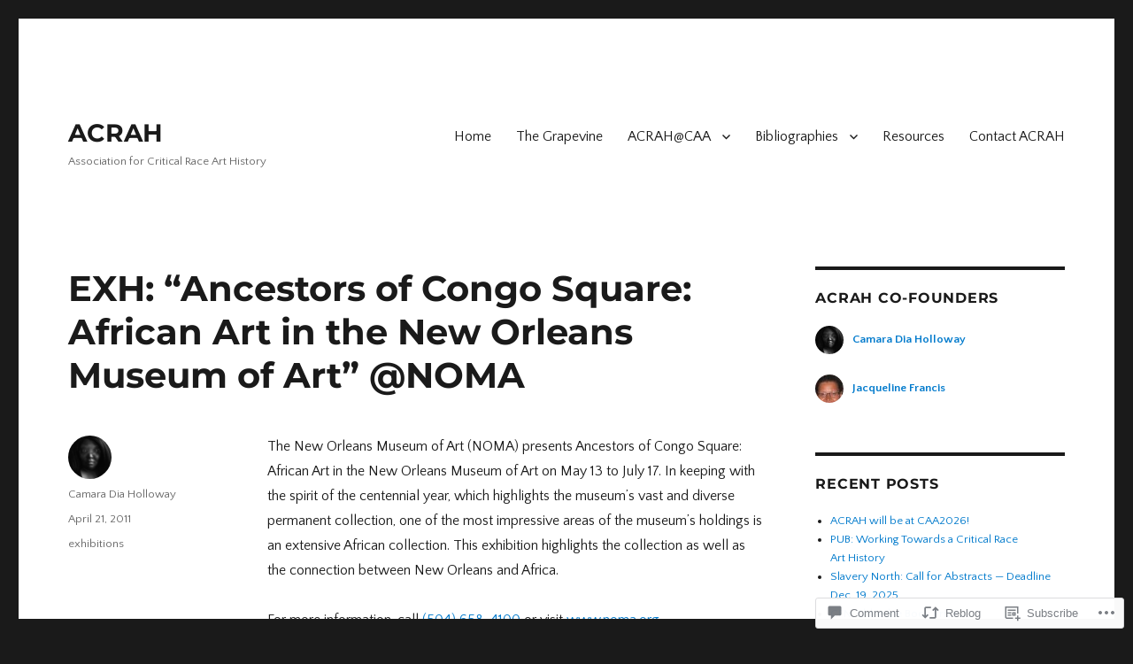

--- FILE ---
content_type: text/html; charset=UTF-8
request_url: https://acrah.org/2011/04/21/ancestors-of-congo-square-african-art-in-the-new-orleans-museum-of-art-noma/
body_size: 27703
content:
<!DOCTYPE html>
<html lang="en" class="no-js">
<head>
	<meta charset="UTF-8">
	<meta name="viewport" content="width=device-width, initial-scale=1">
	<link rel="profile" href="https://gmpg.org/xfn/11">
		<link rel="pingback" href="https://acrah.org/xmlrpc.php">
		<script>(function(html){html.className = html.className.replace(/\bno-js\b/,'js')})(document.documentElement);</script>
<title>EXH: &#8220;Ancestors of Congo Square: African Art in the New Orleans Museum of Art&#8221; @NOMA &#8211; ACRAH</title>
<script type="text/javascript">
  WebFontConfig = {"google":{"families":["Quattrocento+Sans:r,i,b,bi:latin,latin-ext"]},"api_url":"https:\/\/fonts-api.wp.com\/css"};
  (function() {
    var wf = document.createElement('script');
    wf.src = '/wp-content/plugins/custom-fonts/js/webfont.js';
    wf.type = 'text/javascript';
    wf.async = 'true';
    var s = document.getElementsByTagName('script')[0];
    s.parentNode.insertBefore(wf, s);
	})();
</script><style id="jetpack-custom-fonts-css">.wf-active body, .wf-active button, .wf-active input, .wf-active select, .wf-active textarea{font-family:"Quattrocento Sans",sans-serif}.wf-active ::-webkit-input-placeholder{font-family:"Quattrocento Sans",sans-serif}.wf-active :-moz-placeholder{font-family:"Quattrocento Sans",sans-serif}.wf-active ::-moz-placeholder{font-family:"Quattrocento Sans",sans-serif}.wf-active :-ms-input-placeholder{font-family:"Quattrocento Sans",sans-serif}.wf-active button, .wf-active button[disabled]:hover, .wf-active button[disabled]:focus, .wf-active input[type="button"], .wf-active input[type="button"][disabled]:hover, .wf-active input[type="button"][disabled]:focus, .wf-active input[type="reset"], .wf-active input[type="reset"][disabled]:hover, .wf-active input[type="reset"][disabled]:focus, .wf-active input[type="submit"], .wf-active input[type="submit"][disabled]:hover, .wf-active input[type="submit"][disabled]:focus, .wf-active .main-navigation, .wf-active .no-comments, .wf-active .tagcloud a, .wf-active .wp_widget_tag_cloud a, .wf-active .top_rated div > p, .wf-active .comments-area #respond .comment-form-fields p.comment-form-posting-as, .wf-active .comments-area #respond .comment-form-fields p.comment-form-log-out, .wf-active .comments-area #respond #comment-form-identity #comment-form-nascar p, .wf-active .comments-area #respond #comment-form-subscribe p, .wf-active .comments-area #respond p.form-submit input#comment-submit, .wf-active .comment-content p.comment-likes span.comment-like-feedback, .wf-active .jp-relatedposts-post-date, .wf-active .jp-relatedposts-post-context{font-family:"Quattrocento Sans",sans-serif}.wf-active .post-password-form label, .wf-active .comment-form label, .wf-active .entry-content .contact-form label, .wf-active .post-navigation .meta-nav, .wf-active .image-navigation, .wf-active .comment-navigation, .wf-active .menu-toggle, .wf-active .widget_recent_entries .post-date, .wf-active .widget_rss .rss-date, .wf-active .widget_rss cite, .wf-active .sticky-post, .wf-active .entry-footer, .wf-active .comment-metadata, .wf-active .pingback .edit-link, .wf-active .comment-reply-link, .wf-active .page-links, .wf-active .page-links a, .wf-active .page-links > span, .wf-active .pd-rating, .wf-active .entry-content .portfolio-entry-meta, .wf-active .entry-content #jp-relatedposts h3.jp-relatedposts-headline, .wf-active .hentry div.sharedaddy h3.sd-title, .wf-active .hentry h3.sd-title{font-family:"Quattrocento Sans",sans-serif}.wf-active .pagination{font-family:"Quattrocento Sans",sans-serif}.wf-active body:not(.logged-in) .site .skip-link{font-family:"Quattrocento Sans",sans-serif}.wf-active .site-description, .wf-active .author-bio, .wf-active .taxonomy-description, .wf-active .entry-caption, .wf-active .comment-notes, .wf-active .comment-awaiting-moderation, .wf-active .logged-in-as, .wf-active .form-allowed-tags, .wf-active .site-info, .wf-active .wp-caption .wp-caption-text, .wf-active .gallery-caption, .wf-active .entry-content .portfolio-entry-content p, .wf-active .entry-content .testimonial-entry-title, .wf-active .entry-content .testimonial-entry-content p, .wf-active .entry-content #jp-relatedposts .jp-relatedposts-items p, .wf-active .entry-content #jp-relatedposts .jp-relatedposts-items-visual h4.jp-relatedposts-post-title{font-family:"Quattrocento Sans",sans-serif}</style>
<meta name='robots' content='max-image-preview:large' />

<!-- Async WordPress.com Remote Login -->
<script id="wpcom_remote_login_js">
var wpcom_remote_login_extra_auth = '';
function wpcom_remote_login_remove_dom_node_id( element_id ) {
	var dom_node = document.getElementById( element_id );
	if ( dom_node ) { dom_node.parentNode.removeChild( dom_node ); }
}
function wpcom_remote_login_remove_dom_node_classes( class_name ) {
	var dom_nodes = document.querySelectorAll( '.' + class_name );
	for ( var i = 0; i < dom_nodes.length; i++ ) {
		dom_nodes[ i ].parentNode.removeChild( dom_nodes[ i ] );
	}
}
function wpcom_remote_login_final_cleanup() {
	wpcom_remote_login_remove_dom_node_classes( "wpcom_remote_login_msg" );
	wpcom_remote_login_remove_dom_node_id( "wpcom_remote_login_key" );
	wpcom_remote_login_remove_dom_node_id( "wpcom_remote_login_validate" );
	wpcom_remote_login_remove_dom_node_id( "wpcom_remote_login_js" );
	wpcom_remote_login_remove_dom_node_id( "wpcom_request_access_iframe" );
	wpcom_remote_login_remove_dom_node_id( "wpcom_request_access_styles" );
}

// Watch for messages back from the remote login
window.addEventListener( "message", function( e ) {
	if ( e.origin === "https://r-login.wordpress.com" ) {
		var data = {};
		try {
			data = JSON.parse( e.data );
		} catch( e ) {
			wpcom_remote_login_final_cleanup();
			return;
		}

		if ( data.msg === 'LOGIN' ) {
			// Clean up the login check iframe
			wpcom_remote_login_remove_dom_node_id( "wpcom_remote_login_key" );

			var id_regex = new RegExp( /^[0-9]+$/ );
			var token_regex = new RegExp( /^.*|.*|.*$/ );
			if (
				token_regex.test( data.token )
				&& id_regex.test( data.wpcomid )
			) {
				// We have everything we need to ask for a login
				var script = document.createElement( "script" );
				script.setAttribute( "id", "wpcom_remote_login_validate" );
				script.src = '/remote-login.php?wpcom_remote_login=validate'
					+ '&wpcomid=' + data.wpcomid
					+ '&token=' + encodeURIComponent( data.token )
					+ '&host=' + window.location.protocol
					+ '//' + window.location.hostname
					+ '&postid=236'
					+ '&is_singular=1';
				document.body.appendChild( script );
			}

			return;
		}

		// Safari ITP, not logged in, so redirect
		if ( data.msg === 'LOGIN-REDIRECT' ) {
			window.location = 'https://wordpress.com/log-in?redirect_to=' + window.location.href;
			return;
		}

		// Safari ITP, storage access failed, remove the request
		if ( data.msg === 'LOGIN-REMOVE' ) {
			var css_zap = 'html { -webkit-transition: margin-top 1s; transition: margin-top 1s; } /* 9001 */ html { margin-top: 0 !important; } * html body { margin-top: 0 !important; } @media screen and ( max-width: 782px ) { html { margin-top: 0 !important; } * html body { margin-top: 0 !important; } }';
			var style_zap = document.createElement( 'style' );
			style_zap.type = 'text/css';
			style_zap.appendChild( document.createTextNode( css_zap ) );
			document.body.appendChild( style_zap );

			var e = document.getElementById( 'wpcom_request_access_iframe' );
			e.parentNode.removeChild( e );

			document.cookie = 'wordpress_com_login_access=denied; path=/; max-age=31536000';

			return;
		}

		// Safari ITP
		if ( data.msg === 'REQUEST_ACCESS' ) {
			console.log( 'request access: safari' );

			// Check ITP iframe enable/disable knob
			if ( wpcom_remote_login_extra_auth !== 'safari_itp_iframe' ) {
				return;
			}

			// If we are in a "private window" there is no ITP.
			var private_window = false;
			try {
				var opendb = window.openDatabase( null, null, null, null );
			} catch( e ) {
				private_window = true;
			}

			if ( private_window ) {
				console.log( 'private window' );
				return;
			}

			var iframe = document.createElement( 'iframe' );
			iframe.id = 'wpcom_request_access_iframe';
			iframe.setAttribute( 'scrolling', 'no' );
			iframe.setAttribute( 'sandbox', 'allow-storage-access-by-user-activation allow-scripts allow-same-origin allow-top-navigation-by-user-activation' );
			iframe.src = 'https://r-login.wordpress.com/remote-login.php?wpcom_remote_login=request_access&origin=' + encodeURIComponent( data.origin ) + '&wpcomid=' + encodeURIComponent( data.wpcomid );

			var css = 'html { -webkit-transition: margin-top 1s; transition: margin-top 1s; } /* 9001 */ html { margin-top: 46px !important; } * html body { margin-top: 46px !important; } @media screen and ( max-width: 660px ) { html { margin-top: 71px !important; } * html body { margin-top: 71px !important; } #wpcom_request_access_iframe { display: block; height: 71px !important; } } #wpcom_request_access_iframe { border: 0px; height: 46px; position: fixed; top: 0; left: 0; width: 100%; min-width: 100%; z-index: 99999; background: #23282d; } ';

			var style = document.createElement( 'style' );
			style.type = 'text/css';
			style.id = 'wpcom_request_access_styles';
			style.appendChild( document.createTextNode( css ) );
			document.body.appendChild( style );

			document.body.appendChild( iframe );
		}

		if ( data.msg === 'DONE' ) {
			wpcom_remote_login_final_cleanup();
		}
	}
}, false );

// Inject the remote login iframe after the page has had a chance to load
// more critical resources
window.addEventListener( "DOMContentLoaded", function( e ) {
	var iframe = document.createElement( "iframe" );
	iframe.style.display = "none";
	iframe.setAttribute( "scrolling", "no" );
	iframe.setAttribute( "id", "wpcom_remote_login_key" );
	iframe.src = "https://r-login.wordpress.com/remote-login.php"
		+ "?wpcom_remote_login=key"
		+ "&origin=aHR0cHM6Ly9hY3JhaC5vcmc%3D"
		+ "&wpcomid=20214619"
		+ "&time=" + Math.floor( Date.now() / 1000 );
	document.body.appendChild( iframe );
}, false );
</script>
<link rel='dns-prefetch' href='//s0.wp.com' />
<link rel='dns-prefetch' href='//widgets.wp.com' />
<link rel="alternate" type="application/rss+xml" title="ACRAH &raquo; Feed" href="https://acrah.org/feed/" />
<link rel="alternate" type="application/rss+xml" title="ACRAH &raquo; Comments Feed" href="https://acrah.org/comments/feed/" />
<link rel="alternate" type="application/rss+xml" title="ACRAH &raquo; EXH: &#8220;Ancestors of Congo Square: African Art in the New Orleans Museum of Art&#8221;&nbsp;@NOMA Comments Feed" href="https://acrah.org/2011/04/21/ancestors-of-congo-square-african-art-in-the-new-orleans-museum-of-art-noma/feed/" />
	<script type="text/javascript">
		/* <![CDATA[ */
		function addLoadEvent(func) {
			var oldonload = window.onload;
			if (typeof window.onload != 'function') {
				window.onload = func;
			} else {
				window.onload = function () {
					oldonload();
					func();
				}
			}
		}
		/* ]]> */
	</script>
	<link crossorigin='anonymous' rel='stylesheet' id='all-css-0-1' href='/_static/??/wp-content/mu-plugins/jetpack-plugin/sun/modules/theme-tools/compat/twentysixteen.css,/wp-content/mu-plugins/likes/jetpack-likes.css?m=1753279645j&cssminify=yes' type='text/css' media='all' />
<style id='wp-emoji-styles-inline-css'>

	img.wp-smiley, img.emoji {
		display: inline !important;
		border: none !important;
		box-shadow: none !important;
		height: 1em !important;
		width: 1em !important;
		margin: 0 0.07em !important;
		vertical-align: -0.1em !important;
		background: none !important;
		padding: 0 !important;
	}
/*# sourceURL=wp-emoji-styles-inline-css */
</style>
<link crossorigin='anonymous' rel='stylesheet' id='all-css-2-1' href='/wp-content/plugins/gutenberg-core/v22.2.0/build/styles/block-library/style.css?m=1764855221i&cssminify=yes' type='text/css' media='all' />
<style id='wp-block-library-inline-css'>
.has-text-align-justify {
	text-align:justify;
}
.has-text-align-justify{text-align:justify;}

/*# sourceURL=wp-block-library-inline-css */
</style><style id='global-styles-inline-css'>
:root{--wp--preset--aspect-ratio--square: 1;--wp--preset--aspect-ratio--4-3: 4/3;--wp--preset--aspect-ratio--3-4: 3/4;--wp--preset--aspect-ratio--3-2: 3/2;--wp--preset--aspect-ratio--2-3: 2/3;--wp--preset--aspect-ratio--16-9: 16/9;--wp--preset--aspect-ratio--9-16: 9/16;--wp--preset--color--black: #000000;--wp--preset--color--cyan-bluish-gray: #abb8c3;--wp--preset--color--white: #fff;--wp--preset--color--pale-pink: #f78da7;--wp--preset--color--vivid-red: #cf2e2e;--wp--preset--color--luminous-vivid-orange: #ff6900;--wp--preset--color--luminous-vivid-amber: #fcb900;--wp--preset--color--light-green-cyan: #7bdcb5;--wp--preset--color--vivid-green-cyan: #00d084;--wp--preset--color--pale-cyan-blue: #8ed1fc;--wp--preset--color--vivid-cyan-blue: #0693e3;--wp--preset--color--vivid-purple: #9b51e0;--wp--preset--color--dark-gray: #1a1a1a;--wp--preset--color--medium-gray: #686868;--wp--preset--color--light-gray: #e5e5e5;--wp--preset--color--blue-gray: #4d545c;--wp--preset--color--bright-blue: #007acc;--wp--preset--color--light-blue: #9adffd;--wp--preset--color--dark-brown: #402b30;--wp--preset--color--medium-brown: #774e24;--wp--preset--color--dark-red: #640c1f;--wp--preset--color--bright-red: #ff675f;--wp--preset--color--yellow: #ffef8e;--wp--preset--gradient--vivid-cyan-blue-to-vivid-purple: linear-gradient(135deg,rgb(6,147,227) 0%,rgb(155,81,224) 100%);--wp--preset--gradient--light-green-cyan-to-vivid-green-cyan: linear-gradient(135deg,rgb(122,220,180) 0%,rgb(0,208,130) 100%);--wp--preset--gradient--luminous-vivid-amber-to-luminous-vivid-orange: linear-gradient(135deg,rgb(252,185,0) 0%,rgb(255,105,0) 100%);--wp--preset--gradient--luminous-vivid-orange-to-vivid-red: linear-gradient(135deg,rgb(255,105,0) 0%,rgb(207,46,46) 100%);--wp--preset--gradient--very-light-gray-to-cyan-bluish-gray: linear-gradient(135deg,rgb(238,238,238) 0%,rgb(169,184,195) 100%);--wp--preset--gradient--cool-to-warm-spectrum: linear-gradient(135deg,rgb(74,234,220) 0%,rgb(151,120,209) 20%,rgb(207,42,186) 40%,rgb(238,44,130) 60%,rgb(251,105,98) 80%,rgb(254,248,76) 100%);--wp--preset--gradient--blush-light-purple: linear-gradient(135deg,rgb(255,206,236) 0%,rgb(152,150,240) 100%);--wp--preset--gradient--blush-bordeaux: linear-gradient(135deg,rgb(254,205,165) 0%,rgb(254,45,45) 50%,rgb(107,0,62) 100%);--wp--preset--gradient--luminous-dusk: linear-gradient(135deg,rgb(255,203,112) 0%,rgb(199,81,192) 50%,rgb(65,88,208) 100%);--wp--preset--gradient--pale-ocean: linear-gradient(135deg,rgb(255,245,203) 0%,rgb(182,227,212) 50%,rgb(51,167,181) 100%);--wp--preset--gradient--electric-grass: linear-gradient(135deg,rgb(202,248,128) 0%,rgb(113,206,126) 100%);--wp--preset--gradient--midnight: linear-gradient(135deg,rgb(2,3,129) 0%,rgb(40,116,252) 100%);--wp--preset--font-size--small: 13px;--wp--preset--font-size--medium: 20px;--wp--preset--font-size--large: 36px;--wp--preset--font-size--x-large: 42px;--wp--preset--font-family--albert-sans: 'Albert Sans', sans-serif;--wp--preset--font-family--alegreya: Alegreya, serif;--wp--preset--font-family--arvo: Arvo, serif;--wp--preset--font-family--bodoni-moda: 'Bodoni Moda', serif;--wp--preset--font-family--bricolage-grotesque: 'Bricolage Grotesque', sans-serif;--wp--preset--font-family--cabin: Cabin, sans-serif;--wp--preset--font-family--chivo: Chivo, sans-serif;--wp--preset--font-family--commissioner: Commissioner, sans-serif;--wp--preset--font-family--cormorant: Cormorant, serif;--wp--preset--font-family--courier-prime: 'Courier Prime', monospace;--wp--preset--font-family--crimson-pro: 'Crimson Pro', serif;--wp--preset--font-family--dm-mono: 'DM Mono', monospace;--wp--preset--font-family--dm-sans: 'DM Sans', sans-serif;--wp--preset--font-family--dm-serif-display: 'DM Serif Display', serif;--wp--preset--font-family--domine: Domine, serif;--wp--preset--font-family--eb-garamond: 'EB Garamond', serif;--wp--preset--font-family--epilogue: Epilogue, sans-serif;--wp--preset--font-family--fahkwang: Fahkwang, sans-serif;--wp--preset--font-family--figtree: Figtree, sans-serif;--wp--preset--font-family--fira-sans: 'Fira Sans', sans-serif;--wp--preset--font-family--fjalla-one: 'Fjalla One', sans-serif;--wp--preset--font-family--fraunces: Fraunces, serif;--wp--preset--font-family--gabarito: Gabarito, system-ui;--wp--preset--font-family--ibm-plex-mono: 'IBM Plex Mono', monospace;--wp--preset--font-family--ibm-plex-sans: 'IBM Plex Sans', sans-serif;--wp--preset--font-family--ibarra-real-nova: 'Ibarra Real Nova', serif;--wp--preset--font-family--instrument-serif: 'Instrument Serif', serif;--wp--preset--font-family--inter: Inter, sans-serif;--wp--preset--font-family--josefin-sans: 'Josefin Sans', sans-serif;--wp--preset--font-family--jost: Jost, sans-serif;--wp--preset--font-family--libre-baskerville: 'Libre Baskerville', serif;--wp--preset--font-family--libre-franklin: 'Libre Franklin', sans-serif;--wp--preset--font-family--literata: Literata, serif;--wp--preset--font-family--lora: Lora, serif;--wp--preset--font-family--merriweather: Merriweather, serif;--wp--preset--font-family--montserrat: Montserrat, sans-serif;--wp--preset--font-family--newsreader: Newsreader, serif;--wp--preset--font-family--noto-sans-mono: 'Noto Sans Mono', sans-serif;--wp--preset--font-family--nunito: Nunito, sans-serif;--wp--preset--font-family--open-sans: 'Open Sans', sans-serif;--wp--preset--font-family--overpass: Overpass, sans-serif;--wp--preset--font-family--pt-serif: 'PT Serif', serif;--wp--preset--font-family--petrona: Petrona, serif;--wp--preset--font-family--piazzolla: Piazzolla, serif;--wp--preset--font-family--playfair-display: 'Playfair Display', serif;--wp--preset--font-family--plus-jakarta-sans: 'Plus Jakarta Sans', sans-serif;--wp--preset--font-family--poppins: Poppins, sans-serif;--wp--preset--font-family--raleway: Raleway, sans-serif;--wp--preset--font-family--roboto: Roboto, sans-serif;--wp--preset--font-family--roboto-slab: 'Roboto Slab', serif;--wp--preset--font-family--rubik: Rubik, sans-serif;--wp--preset--font-family--rufina: Rufina, serif;--wp--preset--font-family--sora: Sora, sans-serif;--wp--preset--font-family--source-sans-3: 'Source Sans 3', sans-serif;--wp--preset--font-family--source-serif-4: 'Source Serif 4', serif;--wp--preset--font-family--space-mono: 'Space Mono', monospace;--wp--preset--font-family--syne: Syne, sans-serif;--wp--preset--font-family--texturina: Texturina, serif;--wp--preset--font-family--urbanist: Urbanist, sans-serif;--wp--preset--font-family--work-sans: 'Work Sans', sans-serif;--wp--preset--spacing--20: 0.44rem;--wp--preset--spacing--30: 0.67rem;--wp--preset--spacing--40: 1rem;--wp--preset--spacing--50: 1.5rem;--wp--preset--spacing--60: 2.25rem;--wp--preset--spacing--70: 3.38rem;--wp--preset--spacing--80: 5.06rem;--wp--preset--shadow--natural: 6px 6px 9px rgba(0, 0, 0, 0.2);--wp--preset--shadow--deep: 12px 12px 50px rgba(0, 0, 0, 0.4);--wp--preset--shadow--sharp: 6px 6px 0px rgba(0, 0, 0, 0.2);--wp--preset--shadow--outlined: 6px 6px 0px -3px rgb(255, 255, 255), 6px 6px rgb(0, 0, 0);--wp--preset--shadow--crisp: 6px 6px 0px rgb(0, 0, 0);}:where(.is-layout-flex){gap: 0.5em;}:where(.is-layout-grid){gap: 0.5em;}body .is-layout-flex{display: flex;}.is-layout-flex{flex-wrap: wrap;align-items: center;}.is-layout-flex > :is(*, div){margin: 0;}body .is-layout-grid{display: grid;}.is-layout-grid > :is(*, div){margin: 0;}:where(.wp-block-columns.is-layout-flex){gap: 2em;}:where(.wp-block-columns.is-layout-grid){gap: 2em;}:where(.wp-block-post-template.is-layout-flex){gap: 1.25em;}:where(.wp-block-post-template.is-layout-grid){gap: 1.25em;}.has-black-color{color: var(--wp--preset--color--black) !important;}.has-cyan-bluish-gray-color{color: var(--wp--preset--color--cyan-bluish-gray) !important;}.has-white-color{color: var(--wp--preset--color--white) !important;}.has-pale-pink-color{color: var(--wp--preset--color--pale-pink) !important;}.has-vivid-red-color{color: var(--wp--preset--color--vivid-red) !important;}.has-luminous-vivid-orange-color{color: var(--wp--preset--color--luminous-vivid-orange) !important;}.has-luminous-vivid-amber-color{color: var(--wp--preset--color--luminous-vivid-amber) !important;}.has-light-green-cyan-color{color: var(--wp--preset--color--light-green-cyan) !important;}.has-vivid-green-cyan-color{color: var(--wp--preset--color--vivid-green-cyan) !important;}.has-pale-cyan-blue-color{color: var(--wp--preset--color--pale-cyan-blue) !important;}.has-vivid-cyan-blue-color{color: var(--wp--preset--color--vivid-cyan-blue) !important;}.has-vivid-purple-color{color: var(--wp--preset--color--vivid-purple) !important;}.has-black-background-color{background-color: var(--wp--preset--color--black) !important;}.has-cyan-bluish-gray-background-color{background-color: var(--wp--preset--color--cyan-bluish-gray) !important;}.has-white-background-color{background-color: var(--wp--preset--color--white) !important;}.has-pale-pink-background-color{background-color: var(--wp--preset--color--pale-pink) !important;}.has-vivid-red-background-color{background-color: var(--wp--preset--color--vivid-red) !important;}.has-luminous-vivid-orange-background-color{background-color: var(--wp--preset--color--luminous-vivid-orange) !important;}.has-luminous-vivid-amber-background-color{background-color: var(--wp--preset--color--luminous-vivid-amber) !important;}.has-light-green-cyan-background-color{background-color: var(--wp--preset--color--light-green-cyan) !important;}.has-vivid-green-cyan-background-color{background-color: var(--wp--preset--color--vivid-green-cyan) !important;}.has-pale-cyan-blue-background-color{background-color: var(--wp--preset--color--pale-cyan-blue) !important;}.has-vivid-cyan-blue-background-color{background-color: var(--wp--preset--color--vivid-cyan-blue) !important;}.has-vivid-purple-background-color{background-color: var(--wp--preset--color--vivid-purple) !important;}.has-black-border-color{border-color: var(--wp--preset--color--black) !important;}.has-cyan-bluish-gray-border-color{border-color: var(--wp--preset--color--cyan-bluish-gray) !important;}.has-white-border-color{border-color: var(--wp--preset--color--white) !important;}.has-pale-pink-border-color{border-color: var(--wp--preset--color--pale-pink) !important;}.has-vivid-red-border-color{border-color: var(--wp--preset--color--vivid-red) !important;}.has-luminous-vivid-orange-border-color{border-color: var(--wp--preset--color--luminous-vivid-orange) !important;}.has-luminous-vivid-amber-border-color{border-color: var(--wp--preset--color--luminous-vivid-amber) !important;}.has-light-green-cyan-border-color{border-color: var(--wp--preset--color--light-green-cyan) !important;}.has-vivid-green-cyan-border-color{border-color: var(--wp--preset--color--vivid-green-cyan) !important;}.has-pale-cyan-blue-border-color{border-color: var(--wp--preset--color--pale-cyan-blue) !important;}.has-vivid-cyan-blue-border-color{border-color: var(--wp--preset--color--vivid-cyan-blue) !important;}.has-vivid-purple-border-color{border-color: var(--wp--preset--color--vivid-purple) !important;}.has-vivid-cyan-blue-to-vivid-purple-gradient-background{background: var(--wp--preset--gradient--vivid-cyan-blue-to-vivid-purple) !important;}.has-light-green-cyan-to-vivid-green-cyan-gradient-background{background: var(--wp--preset--gradient--light-green-cyan-to-vivid-green-cyan) !important;}.has-luminous-vivid-amber-to-luminous-vivid-orange-gradient-background{background: var(--wp--preset--gradient--luminous-vivid-amber-to-luminous-vivid-orange) !important;}.has-luminous-vivid-orange-to-vivid-red-gradient-background{background: var(--wp--preset--gradient--luminous-vivid-orange-to-vivid-red) !important;}.has-very-light-gray-to-cyan-bluish-gray-gradient-background{background: var(--wp--preset--gradient--very-light-gray-to-cyan-bluish-gray) !important;}.has-cool-to-warm-spectrum-gradient-background{background: var(--wp--preset--gradient--cool-to-warm-spectrum) !important;}.has-blush-light-purple-gradient-background{background: var(--wp--preset--gradient--blush-light-purple) !important;}.has-blush-bordeaux-gradient-background{background: var(--wp--preset--gradient--blush-bordeaux) !important;}.has-luminous-dusk-gradient-background{background: var(--wp--preset--gradient--luminous-dusk) !important;}.has-pale-ocean-gradient-background{background: var(--wp--preset--gradient--pale-ocean) !important;}.has-electric-grass-gradient-background{background: var(--wp--preset--gradient--electric-grass) !important;}.has-midnight-gradient-background{background: var(--wp--preset--gradient--midnight) !important;}.has-small-font-size{font-size: var(--wp--preset--font-size--small) !important;}.has-medium-font-size{font-size: var(--wp--preset--font-size--medium) !important;}.has-large-font-size{font-size: var(--wp--preset--font-size--large) !important;}.has-x-large-font-size{font-size: var(--wp--preset--font-size--x-large) !important;}.has-albert-sans-font-family{font-family: var(--wp--preset--font-family--albert-sans) !important;}.has-alegreya-font-family{font-family: var(--wp--preset--font-family--alegreya) !important;}.has-arvo-font-family{font-family: var(--wp--preset--font-family--arvo) !important;}.has-bodoni-moda-font-family{font-family: var(--wp--preset--font-family--bodoni-moda) !important;}.has-bricolage-grotesque-font-family{font-family: var(--wp--preset--font-family--bricolage-grotesque) !important;}.has-cabin-font-family{font-family: var(--wp--preset--font-family--cabin) !important;}.has-chivo-font-family{font-family: var(--wp--preset--font-family--chivo) !important;}.has-commissioner-font-family{font-family: var(--wp--preset--font-family--commissioner) !important;}.has-cormorant-font-family{font-family: var(--wp--preset--font-family--cormorant) !important;}.has-courier-prime-font-family{font-family: var(--wp--preset--font-family--courier-prime) !important;}.has-crimson-pro-font-family{font-family: var(--wp--preset--font-family--crimson-pro) !important;}.has-dm-mono-font-family{font-family: var(--wp--preset--font-family--dm-mono) !important;}.has-dm-sans-font-family{font-family: var(--wp--preset--font-family--dm-sans) !important;}.has-dm-serif-display-font-family{font-family: var(--wp--preset--font-family--dm-serif-display) !important;}.has-domine-font-family{font-family: var(--wp--preset--font-family--domine) !important;}.has-eb-garamond-font-family{font-family: var(--wp--preset--font-family--eb-garamond) !important;}.has-epilogue-font-family{font-family: var(--wp--preset--font-family--epilogue) !important;}.has-fahkwang-font-family{font-family: var(--wp--preset--font-family--fahkwang) !important;}.has-figtree-font-family{font-family: var(--wp--preset--font-family--figtree) !important;}.has-fira-sans-font-family{font-family: var(--wp--preset--font-family--fira-sans) !important;}.has-fjalla-one-font-family{font-family: var(--wp--preset--font-family--fjalla-one) !important;}.has-fraunces-font-family{font-family: var(--wp--preset--font-family--fraunces) !important;}.has-gabarito-font-family{font-family: var(--wp--preset--font-family--gabarito) !important;}.has-ibm-plex-mono-font-family{font-family: var(--wp--preset--font-family--ibm-plex-mono) !important;}.has-ibm-plex-sans-font-family{font-family: var(--wp--preset--font-family--ibm-plex-sans) !important;}.has-ibarra-real-nova-font-family{font-family: var(--wp--preset--font-family--ibarra-real-nova) !important;}.has-instrument-serif-font-family{font-family: var(--wp--preset--font-family--instrument-serif) !important;}.has-inter-font-family{font-family: var(--wp--preset--font-family--inter) !important;}.has-josefin-sans-font-family{font-family: var(--wp--preset--font-family--josefin-sans) !important;}.has-jost-font-family{font-family: var(--wp--preset--font-family--jost) !important;}.has-libre-baskerville-font-family{font-family: var(--wp--preset--font-family--libre-baskerville) !important;}.has-libre-franklin-font-family{font-family: var(--wp--preset--font-family--libre-franklin) !important;}.has-literata-font-family{font-family: var(--wp--preset--font-family--literata) !important;}.has-lora-font-family{font-family: var(--wp--preset--font-family--lora) !important;}.has-merriweather-font-family{font-family: var(--wp--preset--font-family--merriweather) !important;}.has-montserrat-font-family{font-family: var(--wp--preset--font-family--montserrat) !important;}.has-newsreader-font-family{font-family: var(--wp--preset--font-family--newsreader) !important;}.has-noto-sans-mono-font-family{font-family: var(--wp--preset--font-family--noto-sans-mono) !important;}.has-nunito-font-family{font-family: var(--wp--preset--font-family--nunito) !important;}.has-open-sans-font-family{font-family: var(--wp--preset--font-family--open-sans) !important;}.has-overpass-font-family{font-family: var(--wp--preset--font-family--overpass) !important;}.has-pt-serif-font-family{font-family: var(--wp--preset--font-family--pt-serif) !important;}.has-petrona-font-family{font-family: var(--wp--preset--font-family--petrona) !important;}.has-piazzolla-font-family{font-family: var(--wp--preset--font-family--piazzolla) !important;}.has-playfair-display-font-family{font-family: var(--wp--preset--font-family--playfair-display) !important;}.has-plus-jakarta-sans-font-family{font-family: var(--wp--preset--font-family--plus-jakarta-sans) !important;}.has-poppins-font-family{font-family: var(--wp--preset--font-family--poppins) !important;}.has-raleway-font-family{font-family: var(--wp--preset--font-family--raleway) !important;}.has-roboto-font-family{font-family: var(--wp--preset--font-family--roboto) !important;}.has-roboto-slab-font-family{font-family: var(--wp--preset--font-family--roboto-slab) !important;}.has-rubik-font-family{font-family: var(--wp--preset--font-family--rubik) !important;}.has-rufina-font-family{font-family: var(--wp--preset--font-family--rufina) !important;}.has-sora-font-family{font-family: var(--wp--preset--font-family--sora) !important;}.has-source-sans-3-font-family{font-family: var(--wp--preset--font-family--source-sans-3) !important;}.has-source-serif-4-font-family{font-family: var(--wp--preset--font-family--source-serif-4) !important;}.has-space-mono-font-family{font-family: var(--wp--preset--font-family--space-mono) !important;}.has-syne-font-family{font-family: var(--wp--preset--font-family--syne) !important;}.has-texturina-font-family{font-family: var(--wp--preset--font-family--texturina) !important;}.has-urbanist-font-family{font-family: var(--wp--preset--font-family--urbanist) !important;}.has-work-sans-font-family{font-family: var(--wp--preset--font-family--work-sans) !important;}
/*# sourceURL=global-styles-inline-css */
</style>

<style id='classic-theme-styles-inline-css'>
/*! This file is auto-generated */
.wp-block-button__link{color:#fff;background-color:#32373c;border-radius:9999px;box-shadow:none;text-decoration:none;padding:calc(.667em + 2px) calc(1.333em + 2px);font-size:1.125em}.wp-block-file__button{background:#32373c;color:#fff;text-decoration:none}
/*# sourceURL=/wp-includes/css/classic-themes.min.css */
</style>
<link crossorigin='anonymous' rel='stylesheet' id='all-css-4-1' href='/_static/??-eJx9jksOwjAMRC9EcCsEFQvEUVA+FqTUSRQ77fVxVbEBxMaSZ+bZA0sxPifBJEDNlKndY2LwuaLqVKyAJghDtDghaWzvmXfwG1uKMsa5UpHZ6KTYyMhDQf7HjSjF+qdRaTuxGcAtvb3bjCnkCrZJJisS/RcFXD24FqcAM1ann1VcK/Pnvna50qUfTl3XH8+HYXwBNR1jhQ==&cssminify=yes' type='text/css' media='all' />
<link rel='stylesheet' id='verbum-gutenberg-css-css' href='https://widgets.wp.com/verbum-block-editor/block-editor.css?ver=1738686361' media='all' />
<link crossorigin='anonymous' rel='stylesheet' id='all-css-6-1' href='/_static/??-eJyNjtEKwjAMRX/IGdTN4YP4KdKVOLu1WWlS6v7eTH0QVPAt93JyEiixshMJkoBcMSBDzB1I0WJmdxNEgosCDAFTcgWNYqmKPnMVll5bI8/sSFU8eSNmbZlX8CYPeWF6RwwDSjR2fGXgTHDWVeiRMLlF8X38cP58mGX2+D+uIHR+suPjxCkcN22z27aHfd0Md8zGbnw=&cssminify=yes' type='text/css' media='all' />
<link crossorigin='anonymous' rel='stylesheet' id='all-css-12-1' href='/wp-content/themes/pub/twentysixteen/css/style-wpcom.css?m=1514503118i&cssminify=yes' type='text/css' media='all' />
<style id='jetpack_facebook_likebox-inline-css'>
.widget_facebook_likebox {
	overflow: hidden;
}

/*# sourceURL=/wp-content/mu-plugins/jetpack-plugin/sun/modules/widgets/facebook-likebox/style.css */
</style>
<link crossorigin='anonymous' rel='stylesheet' id='all-css-14-1' href='/_static/??-eJzTLy/QTc7PK0nNK9HPLdUtyClNz8wr1i9KTcrJTwcy0/WTi5G5ekCujj52Temp+bo5+cmJJZn5eSgc3bScxMwikFb7XFtDE1NLExMLc0OTLACohS2q&cssminify=yes' type='text/css' media='all' />
<style id='jetpack-global-styles-frontend-style-inline-css'>
:root { --font-headings: unset; --font-base: unset; --font-headings-default: -apple-system,BlinkMacSystemFont,"Segoe UI",Roboto,Oxygen-Sans,Ubuntu,Cantarell,"Helvetica Neue",sans-serif; --font-base-default: -apple-system,BlinkMacSystemFont,"Segoe UI",Roboto,Oxygen-Sans,Ubuntu,Cantarell,"Helvetica Neue",sans-serif;}
/*# sourceURL=jetpack-global-styles-frontend-style-inline-css */
</style>
<link crossorigin='anonymous' rel='stylesheet' id='all-css-16-1' href='/_static/??-eJyNjcsKAjEMRX/IGtQZBxfip0hMS9sxTYppGfx7H7gRN+7ugcs5sFRHKi1Ig9Jd5R6zGMyhVaTrh8G6QFHfORhYwlvw6P39PbPENZmt4G/ROQuBKWVkxxrVvuBH1lIoz2waILJekF+HUzlupnG3nQ77YZwfuRJIaQ==&cssminify=yes' type='text/css' media='all' />
<script id="wpcom-actionbar-placeholder-js-extra">
var actionbardata = {"siteID":"20214619","postID":"236","siteURL":"https://acrah.org","xhrURL":"https://acrah.org/wp-admin/admin-ajax.php","nonce":"bdae942ed4","isLoggedIn":"","statusMessage":"","subsEmailDefault":"instantly","proxyScriptUrl":"https://s0.wp.com/wp-content/js/wpcom-proxy-request.js?m=1513050504i&amp;ver=20211021","shortlink":"https://wp.me/p1mOKf-3O","i18n":{"followedText":"New posts from this site will now appear in your \u003Ca href=\"https://wordpress.com/reader\"\u003EReader\u003C/a\u003E","foldBar":"Collapse this bar","unfoldBar":"Expand this bar","shortLinkCopied":"Shortlink copied to clipboard."}};
//# sourceURL=wpcom-actionbar-placeholder-js-extra
</script>
<script id="jetpack-mu-wpcom-settings-js-before">
var JETPACK_MU_WPCOM_SETTINGS = {"assetsUrl":"https://s0.wp.com/wp-content/mu-plugins/jetpack-mu-wpcom-plugin/sun/jetpack_vendor/automattic/jetpack-mu-wpcom/src/build/"};
//# sourceURL=jetpack-mu-wpcom-settings-js-before
</script>
<script crossorigin='anonymous' type='text/javascript'  src='/_static/??/wp-content/js/rlt-proxy.js,/wp-content/themes/pub/twentysixteen/js/html5.js?m=1720530689j'></script>
<script id="rlt-proxy-js-after">
	rltInitialize( {"token":null,"iframeOrigins":["https:\/\/widgets.wp.com"]} );
//# sourceURL=rlt-proxy-js-after
</script>
<link rel="EditURI" type="application/rsd+xml" title="RSD" href="https://acrah.wordpress.com/xmlrpc.php?rsd" />
<meta name="generator" content="WordPress.com" />
<link rel="canonical" href="https://acrah.org/2011/04/21/ancestors-of-congo-square-african-art-in-the-new-orleans-museum-of-art-noma/" />
<link rel='shortlink' href='https://wp.me/p1mOKf-3O' />
<link rel="alternate" type="application/json+oembed" href="https://public-api.wordpress.com/oembed/?format=json&amp;url=https%3A%2F%2Facrah.org%2F2011%2F04%2F21%2Fancestors-of-congo-square-african-art-in-the-new-orleans-museum-of-art-noma%2F&amp;for=wpcom-auto-discovery" /><link rel="alternate" type="application/xml+oembed" href="https://public-api.wordpress.com/oembed/?format=xml&amp;url=https%3A%2F%2Facrah.org%2F2011%2F04%2F21%2Fancestors-of-congo-square-african-art-in-the-new-orleans-museum-of-art-noma%2F&amp;for=wpcom-auto-discovery" />
<!-- Jetpack Open Graph Tags -->
<meta property="og:type" content="article" />
<meta property="og:title" content="EXH: &#8220;Ancestors of Congo Square: African Art in the New Orleans Museum of Art&#8221; @NOMA" />
<meta property="og:url" content="https://acrah.org/2011/04/21/ancestors-of-congo-square-african-art-in-the-new-orleans-museum-of-art-noma/" />
<meta property="og:description" content="The New Orleans Museum of Art (NOMA) presents Ancestors of Congo Square: African Art in the New Orleans Museum of Art on May 13 to July 17. In keeping with the spirit of the centennial year, which …" />
<meta property="article:published_time" content="2011-04-21T18:29:09+00:00" />
<meta property="article:modified_time" content="2011-07-12T18:06:26+00:00" />
<meta property="og:site_name" content="ACRAH" />
<meta property="og:image" content="https://secure.gravatar.com/blavatar/c5705d50876b9a86af3985c70d0f77ce18784b7f63e0580dd4ec3c7655661ec7?s=200&#038;ts=1768157139" />
<meta property="og:image:width" content="200" />
<meta property="og:image:height" content="200" />
<meta property="og:image:alt" content="" />
<meta property="og:locale" content="en_US" />
<meta property="article:publisher" content="https://www.facebook.com/WordPresscom" />
<meta name="twitter:text:title" content="EXH: &#8220;Ancestors of Congo Square: African Art in the New Orleans Museum of Art&#8221;&nbsp;@NOMA" />
<meta name="twitter:image" content="https://secure.gravatar.com/blavatar/c5705d50876b9a86af3985c70d0f77ce18784b7f63e0580dd4ec3c7655661ec7?s=240" />
<meta name="twitter:card" content="summary" />

<!-- End Jetpack Open Graph Tags -->
<link rel="shortcut icon" type="image/x-icon" href="https://secure.gravatar.com/blavatar/c5705d50876b9a86af3985c70d0f77ce18784b7f63e0580dd4ec3c7655661ec7?s=32" sizes="16x16" />
<link rel="icon" type="image/x-icon" href="https://secure.gravatar.com/blavatar/c5705d50876b9a86af3985c70d0f77ce18784b7f63e0580dd4ec3c7655661ec7?s=32" sizes="16x16" />
<link rel="apple-touch-icon" href="https://secure.gravatar.com/blavatar/c5705d50876b9a86af3985c70d0f77ce18784b7f63e0580dd4ec3c7655661ec7?s=114" />
<link rel='openid.server' href='https://acrah.org/?openidserver=1' />
<link rel='openid.delegate' href='https://acrah.org/' />
<link rel="search" type="application/opensearchdescription+xml" href="https://acrah.org/osd.xml" title="ACRAH" />
<link rel="search" type="application/opensearchdescription+xml" href="https://s1.wp.com/opensearch.xml" title="WordPress.com" />
<meta name="description" content="The New Orleans Museum of Art (NOMA) presents Ancestors of Congo Square: African Art in the New Orleans Museum of Art on May 13 to July 17. In keeping with the spirit of the centennial year, which highlights the museum&#039;s vast and diverse permanent collection, one of the most impressive areas of the museum&#039;s holdings&hellip;" />
<link crossorigin='anonymous' rel='stylesheet' id='all-css-6-3' href='/wp-content/mu-plugins/jetpack-plugin/sun/_inc/build/subscriptions/subscriptions.min.css?m=1753981412i&cssminify=yes' type='text/css' media='all' />
</head>

<body class="wp-singular post-template-default single single-post postid-236 single-format-standard wp-embed-responsive wp-theme-pubtwentysixteen customizer-styles-applied group-blog jetpack-reblog-enabled">
<div id="page" class="site">
	<div class="site-inner">
		<a class="skip-link screen-reader-text" href="#content">
			Skip to content		</a>

		<header id="masthead" class="site-header">
			<div class="site-header-main">
				<div class="site-branding">
					<a href="https://acrah.org/" class="site-logo-link" rel="home" itemprop="url"></a>
											<p class="site-title"><a href="https://acrah.org/" rel="home">ACRAH</a></p>
												<p class="site-description">Association for Critical Race Art History</p>
									</div><!-- .site-branding -->

									<button id="menu-toggle" class="menu-toggle">Menu</button>

					<div id="site-header-menu" class="site-header-menu">
													<nav id="site-navigation" class="main-navigation" aria-label="Primary Menu">
								<div class="menu-default-container"><ul id="menu-default" class="primary-menu"><li id="menu-item-2184" class="menu-item menu-item-type-post_type menu-item-object-page menu-item-home menu-item-2184"><a href="https://acrah.org/">Home</a></li>
<li id="menu-item-2180" class="menu-item menu-item-type-post_type menu-item-object-page current_page_parent menu-item-2180"><a href="https://acrah.org/grapevine/">The Grapevine</a></li>
<li id="menu-item-2181" class="menu-item menu-item-type-post_type menu-item-object-page menu-item-has-children menu-item-2181"><a href="https://acrah.org/caa/">ACRAH@CAA</a>
<ul class="sub-menu">
	<li id="menu-item-10037" class="menu-item menu-item-type-post_type menu-item-object-page menu-item-10037"><a href="https://acrah.org/caa/caa2025/">2025</a></li>
	<li id="menu-item-8550" class="menu-item menu-item-type-post_type menu-item-object-page menu-item-8550"><a href="https://acrah.org/caa/caa2024/">2024</a></li>
	<li id="menu-item-6889" class="menu-item menu-item-type-post_type menu-item-object-page menu-item-6889"><a href="https://acrah.org/caa/caa2023/">2023</a></li>
	<li id="menu-item-5668" class="menu-item menu-item-type-post_type menu-item-object-page menu-item-5668"><a href="https://acrah.org/caa/caa2022/">2022</a></li>
	<li id="menu-item-5656" class="menu-item menu-item-type-post_type menu-item-object-page menu-item-5656"><a href="https://acrah.org/caa/caa2021/">2021</a></li>
	<li id="menu-item-4893" class="menu-item menu-item-type-post_type menu-item-object-page menu-item-4893"><a href="https://acrah.org/caa/caa2020/">2020</a></li>
</ul>
</li>
<li id="menu-item-3652" class="menu-item menu-item-type-post_type menu-item-object-page menu-item-has-children menu-item-3652"><a href="https://acrah.org/bibliographies/">Bibliographies</a>
<ul class="sub-menu">
	<li id="menu-item-3731" class="menu-item menu-item-type-post_type menu-item-object-page menu-item-3731"><a href="https://acrah.org/bibliographies/african-diasporaafrican-american/">African Diaspora/African American</a></li>
	<li id="menu-item-3732" class="menu-item menu-item-type-post_type menu-item-object-page menu-item-3732"><a href="https://acrah.org/bibliographies/asian-diasporaasian-american/">Asian Diaspora/Asian American</a></li>
	<li id="menu-item-3733" class="menu-item menu-item-type-post_type menu-item-object-page menu-item-3733"><a href="https://acrah.org/bibliographies/caribbean/">Caribbean</a></li>
	<li id="menu-item-3734" class="menu-item menu-item-type-post_type menu-item-object-page menu-item-3734"><a href="https://acrah.org/bibliographies/latin-americanlatinxchicanx/">Latin American/Latinx/Chicanx</a></li>
	<li id="menu-item-3735" class="menu-item menu-item-type-post_type menu-item-object-page menu-item-3735"><a href="https://acrah.org/bibliographies/native-americanfirst-nationsindigenous/">Native American/First Nations/Indigenous</a></li>
</ul>
</li>
<li id="menu-item-2182" class="menu-item menu-item-type-post_type menu-item-object-page menu-item-2182"><a href="https://acrah.org/resources/">Resources</a></li>
<li id="menu-item-5320" class="menu-item menu-item-type-post_type menu-item-object-page menu-item-5320"><a href="https://acrah.org/contact/">Contact ACRAH</a></li>
</ul></div>							</nav><!-- .main-navigation -->
						
											</div><!-- .site-header-menu -->
							</div><!-- .site-header-main -->

					</header><!-- .site-header -->

		<div id="content" class="site-content">

<div id="primary" class="content-area">
	<main id="main" class="site-main">
		
<article id="post-236" class="post-236 post type-post status-publish format-standard hentry category-exhibitions">
	<header class="entry-header">
		<h1 class="entry-title">EXH: &#8220;Ancestors of Congo Square: African Art in the New Orleans Museum of Art&#8221;&nbsp;@NOMA</h1>	</header><!-- .entry-header -->

	
	
	<div class="entry-content">
		<p>The New Orleans Museum of Art (NOMA) presents Ancestors of Congo Square: African Art in the New Orleans Museum of Art on May 13 to July 17. In keeping with the spirit of the centennial year, which highlights the museum&#8217;s vast and diverse permanent collection, one of the most impressive areas of the museum&#8217;s holdings is an extensive African collection. This exhibition highlights the collection as well as the connection between New Orleans and Africa.</p>
<p>For more information, call <a href="%28504%29%20658-4100">(504) 658-4100</a> or visit <a href="http://www.noma.org/" target="_blank">www.noma.org</a></p>
<p>On the occasion of the exhibition opening, a 376-page book of the NOMA&#8217;s African collection will be available, produced by the New Orleans Museum of Art and published by Scala Publishers of London. Curator and editor William Fagaly, has been the African curator at NOMA for over four decades.</p>
<p>&#8220;There are over 225 color illustrations of pieces in the book including a number of field photographs of similar works in their native Africa,&#8221; said Fagaly. &#8220;This will be one of the first publications to include CT scans and x-rays revealing the contents of African terra cotta sculptures.&#8221;</p>
<p><span id="more-236"></span>Gallery displays will feature a 38-second loop of a CT scan that reveal the inside contents of a 11-17th century terra cotta sculpture. There will also be short video loops of tribal dances in Africa that feature works similar to the ones on view. Nearly a dozen photographic blow-ups will show Africans dancing similar masks featured in the exhibition.</p>
<p>The title of the exhibition is a nod to the historic Congo Square right outside the French Quarter in New Orleans where African American slaves were given a day off to gather. In Congo Square they could socialize, dance and sing freely. The exhibition is a metaphor for the people who came together, representing different areas of Africa, to create one common spirit.</p>
<p>&#8220;Many times an exhibition will inspire a book. In this instance, it was truly African curator William Fagaly&#8217;s book that has inspired this exhibition,&#8221; said Susan Taylor, director of the New Orleans Museum of Art.</p>
<p>The book features catalog entries by 48 prominent scholars from North America, Europe and Africa, containing information not published previously. The book represents the most recent research about what is known about these works of art and the state of the field.  A seminal work in the field of African art, students, scholars, African enthusiasts and the general public alike will enjoy this book both for its educational and aesthetic value. The book is available in the Museum Shop for $75.</p>
<p>The book and the exhibition are dedicated to the musicians and dancers who gathered in Congo Square on these free days, and to the artists (mostly anonymous) whose artworks are featured in both the exhibition and the book. There are over 200 pieces featured in the book. The exhibition will feature the top 100 pieces. Dan Kershaw, of the Metropolitan Museum of Art, will design and install the exhibition on view in NOMA&#8217;s first floor Ella West Freeman galleries.</p>
<p>EXHIBITION EVENTS<br />
Friday, May 13 &#8211; 6 p.m.<br />
Opening ceremonies with music from Bamboula 2000<br />
7p.m. &#8211; Walk-through by curator William Fagaly</p>
<p>Friday, June 3 &#8211; 6 p.m.<br />
Kristina Van Dyke, Menil Collection: &#8220;Making Mute Objects Speak: New Approaches to Malian Antiquities&#8221;</p>
<p>Friday, June 17 &#8211; 6 p.m.<br />
Roslyn Walker, Dallas Museum of Art: &#8220;Olowe of Ise: A Yoruba Sculptor to Kings&#8221;</p>
<p>Friday, June 24 &#8211; 6 p.m.<br />
Freddi Williams Evans, &#8220;New Orleans&#8217; Congo Square: A Cultural Landmark&#8221;<br />
7 p.m. &#8211; Conversation with Lolis Eric Elie and Jessica B. Harris</p>
<p>Friday, July 8 &#8211; 6 p.m.<br />
David Binkley, &#8220;Kuba Art and Loyola University&#8217;s Frère Joseph-Aurélien Cornet Archives&#8221;</p>
<p>Friday, July 15 &#8211; 6 p.m.<br />
Walk-through of the exhibition by art history professor Dr. Sarah Hollis of Southern University</p>
<div id="jp-post-flair" class="sharedaddy sd-like-enabled sd-sharing-enabled"><div class="sharedaddy sd-sharing-enabled"><div class="robots-nocontent sd-block sd-social sd-social-icon sd-sharing"><h3 class="sd-title">Share this:</h3><div class="sd-content"><ul><li class="share-email"><a rel="nofollow noopener noreferrer"
				data-shared="sharing-email-236"
				class="share-email sd-button share-icon no-text"
				href="mailto:?subject=%5BShared%20Post%5D%20EXH%3A%20%22Ancestors%20of%20Congo%20Square%3A%20African%20Art%20in%20the%20New%20Orleans%20Museum%20of%20Art%22%20%40NOMA&#038;body=https%3A%2F%2Facrah.org%2F2011%2F04%2F21%2Fancestors-of-congo-square-african-art-in-the-new-orleans-museum-of-art-noma%2F&#038;share=email"
				target="_blank"
				aria-labelledby="sharing-email-236"
				data-email-share-error-title="Do you have email set up?" data-email-share-error-text="If you&#039;re having problems sharing via email, you might not have email set up for your browser. You may need to create a new email yourself." data-email-share-nonce="0a32811133" data-email-share-track-url="https://acrah.org/2011/04/21/ancestors-of-congo-square-african-art-in-the-new-orleans-museum-of-art-noma/?share=email">
				<span id="sharing-email-236" hidden>Click to email a link to a friend (Opens in new window)</span>
				<span>Email</span>
			</a></li><li class="share-print"><a rel="nofollow noopener noreferrer"
				data-shared="sharing-print-236"
				class="share-print sd-button share-icon no-text"
				href="https://acrah.org/2011/04/21/ancestors-of-congo-square-african-art-in-the-new-orleans-museum-of-art-noma/#print?share=print"
				target="_blank"
				aria-labelledby="sharing-print-236"
				>
				<span id="sharing-print-236" hidden>Click to print (Opens in new window)</span>
				<span>Print</span>
			</a></li><li class="share-facebook"><a rel="nofollow noopener noreferrer"
				data-shared="sharing-facebook-236"
				class="share-facebook sd-button share-icon no-text"
				href="https://acrah.org/2011/04/21/ancestors-of-congo-square-african-art-in-the-new-orleans-museum-of-art-noma/?share=facebook"
				target="_blank"
				aria-labelledby="sharing-facebook-236"
				>
				<span id="sharing-facebook-236" hidden>Click to share on Facebook (Opens in new window)</span>
				<span>Facebook</span>
			</a></li><li class="share-linkedin"><a rel="nofollow noopener noreferrer"
				data-shared="sharing-linkedin-236"
				class="share-linkedin sd-button share-icon no-text"
				href="https://acrah.org/2011/04/21/ancestors-of-congo-square-african-art-in-the-new-orleans-museum-of-art-noma/?share=linkedin"
				target="_blank"
				aria-labelledby="sharing-linkedin-236"
				>
				<span id="sharing-linkedin-236" hidden>Click to share on LinkedIn (Opens in new window)</span>
				<span>LinkedIn</span>
			</a></li><li class="share-twitter"><a rel="nofollow noopener noreferrer"
				data-shared="sharing-twitter-236"
				class="share-twitter sd-button share-icon no-text"
				href="https://acrah.org/2011/04/21/ancestors-of-congo-square-african-art-in-the-new-orleans-museum-of-art-noma/?share=twitter"
				target="_blank"
				aria-labelledby="sharing-twitter-236"
				>
				<span id="sharing-twitter-236" hidden>Click to share on X (Opens in new window)</span>
				<span>X</span>
			</a></li><li class="share-end"></li></ul></div></div></div><div class='sharedaddy sd-block sd-like jetpack-likes-widget-wrapper jetpack-likes-widget-unloaded' id='like-post-wrapper-20214619-236-6963efd38e42a' data-src='//widgets.wp.com/likes/index.html?ver=20260111#blog_id=20214619&amp;post_id=236&amp;origin=acrah.wordpress.com&amp;obj_id=20214619-236-6963efd38e42a&amp;domain=acrah.org' data-name='like-post-frame-20214619-236-6963efd38e42a' data-title='Like or Reblog'><div class='likes-widget-placeholder post-likes-widget-placeholder' style='height: 55px;'><span class='button'><span>Like</span></span> <span class='loading'>Loading...</span></div><span class='sd-text-color'></span><a class='sd-link-color'></a></div></div>
<div class="author-info">
	<div class="author-avatar">
		<img referrerpolicy="no-referrer" alt='Unknown&#039;s avatar' src='https://0.gravatar.com/avatar/0ed0670794d0a7a9821f1ccf9798e838f39f3a3bc0f362d925a34697528306f3?s=42&#038;d=https%3A%2F%2F0.gravatar.com%2Favatar%2Fad516503a11cd5ca435acc9bb6523536%3Fs%3D42&#038;r=G' srcset='https://0.gravatar.com/avatar/0ed0670794d0a7a9821f1ccf9798e838f39f3a3bc0f362d925a34697528306f3?s=42&#038;d=https%3A%2F%2F0.gravatar.com%2Favatar%2Fad516503a11cd5ca435acc9bb6523536%3Fs%3D42&#038;r=G 1x, https://0.gravatar.com/avatar/0ed0670794d0a7a9821f1ccf9798e838f39f3a3bc0f362d925a34697528306f3?s=63&#038;d=https%3A%2F%2F0.gravatar.com%2Favatar%2Fad516503a11cd5ca435acc9bb6523536%3Fs%3D63&#038;r=G 1.5x, https://0.gravatar.com/avatar/0ed0670794d0a7a9821f1ccf9798e838f39f3a3bc0f362d925a34697528306f3?s=84&#038;d=https%3A%2F%2F0.gravatar.com%2Favatar%2Fad516503a11cd5ca435acc9bb6523536%3Fs%3D84&#038;r=G 2x, https://0.gravatar.com/avatar/0ed0670794d0a7a9821f1ccf9798e838f39f3a3bc0f362d925a34697528306f3?s=126&#038;d=https%3A%2F%2F0.gravatar.com%2Favatar%2Fad516503a11cd5ca435acc9bb6523536%3Fs%3D126&#038;r=G 3x, https://0.gravatar.com/avatar/0ed0670794d0a7a9821f1ccf9798e838f39f3a3bc0f362d925a34697528306f3?s=168&#038;d=https%3A%2F%2F0.gravatar.com%2Favatar%2Fad516503a11cd5ca435acc9bb6523536%3Fs%3D168&#038;r=G 4x' class='avatar avatar-42' height='42' width='42' loading='lazy' decoding='async' />	</div><!-- .author-avatar -->

	<div class="author-description">
		<h2 class="author-title"><span class="author-heading">Author:</span> Camara Dia Holloway</h2>

		<p class="author-bio">
			I am the Project Manager for the Romare Bearden Digital Catalogue Raisonné at the Wildenstein Plattner Institute. I earned my PhD at Yale University in the History of Art Department and specialize in twentieth century American art with a particular focus on the history of photography, race and representation, and transatlantic modernist networks. I also serve as a Founding Co-Director of the Association for Critical Race Art History (ACRAH).			<a class="author-link" href="https://acrah.org/author/camaradia/" rel="author">
				View all posts by Camara Dia Holloway			</a>
		</p><!-- .author-bio -->
	</div><!-- .author-description -->
</div><!-- .author-info -->
	</div><!-- .entry-content -->

	<footer class="entry-footer">
		<span class="byline"><span class="author vcard"><img referrerpolicy="no-referrer" alt='Unknown&#039;s avatar' src='https://0.gravatar.com/avatar/0ed0670794d0a7a9821f1ccf9798e838f39f3a3bc0f362d925a34697528306f3?s=49&#038;d=https%3A%2F%2F0.gravatar.com%2Favatar%2Fad516503a11cd5ca435acc9bb6523536%3Fs%3D49&#038;r=G' srcset='https://0.gravatar.com/avatar/0ed0670794d0a7a9821f1ccf9798e838f39f3a3bc0f362d925a34697528306f3?s=49&#038;d=https%3A%2F%2F0.gravatar.com%2Favatar%2Fad516503a11cd5ca435acc9bb6523536%3Fs%3D49&#038;r=G 1x, https://0.gravatar.com/avatar/0ed0670794d0a7a9821f1ccf9798e838f39f3a3bc0f362d925a34697528306f3?s=74&#038;d=https%3A%2F%2F0.gravatar.com%2Favatar%2Fad516503a11cd5ca435acc9bb6523536%3Fs%3D74&#038;r=G 1.5x, https://0.gravatar.com/avatar/0ed0670794d0a7a9821f1ccf9798e838f39f3a3bc0f362d925a34697528306f3?s=98&#038;d=https%3A%2F%2F0.gravatar.com%2Favatar%2Fad516503a11cd5ca435acc9bb6523536%3Fs%3D98&#038;r=G 2x, https://0.gravatar.com/avatar/0ed0670794d0a7a9821f1ccf9798e838f39f3a3bc0f362d925a34697528306f3?s=147&#038;d=https%3A%2F%2F0.gravatar.com%2Favatar%2Fad516503a11cd5ca435acc9bb6523536%3Fs%3D147&#038;r=G 3x, https://0.gravatar.com/avatar/0ed0670794d0a7a9821f1ccf9798e838f39f3a3bc0f362d925a34697528306f3?s=196&#038;d=https%3A%2F%2F0.gravatar.com%2Favatar%2Fad516503a11cd5ca435acc9bb6523536%3Fs%3D196&#038;r=G 4x' class='avatar avatar-49' height='49' width='49' loading='lazy' decoding='async' /><span class="screen-reader-text">Author </span> <a class="url fn n" href="https://acrah.org/author/camaradia/">Camara Dia Holloway</a></span></span><span class="posted-on"><span class="screen-reader-text">Posted on </span><a href="https://acrah.org/2011/04/21/ancestors-of-congo-square-african-art-in-the-new-orleans-museum-of-art-noma/" rel="bookmark"><time class="entry-date published" datetime="2011-04-21T18:29:09+00:00">April 21, 2011</time><time class="updated" datetime="2011-07-12T18:06:26+00:00">July 12, 2011</time></a></span><span class="cat-links"><span class="screen-reader-text">Categories </span><a href="https://acrah.org/category/exhibitions/" rel="category tag">exhibitions</a></span>			</footer><!-- .entry-footer -->
</article><!-- #post-236 -->

<div id="comments" class="comments-area">

	
	
		<div id="respond" class="comment-respond">
		<h2 id="reply-title" class="comment-reply-title">Leave a comment</h2><form action="https://acrah.org/wp-comments-post.php" method="post" id="commentform" class="comment-form">


<div class="comment-form__verbum transparent"></div><div class="verbum-form-meta"><input type='hidden' name='comment_post_ID' value='236' id='comment_post_ID' />
<input type='hidden' name='comment_parent' id='comment_parent' value='0' />

			<input type="hidden" name="highlander_comment_nonce" id="highlander_comment_nonce" value="6084eeee9e" />
			<input type="hidden" name="verbum_show_subscription_modal" value="" /></div><p style="display: none;"><input type="hidden" id="akismet_comment_nonce" name="akismet_comment_nonce" value="76afcc8c1b" /></p><p style="display: none !important;" class="akismet-fields-container" data-prefix="ak_"><label>&#916;<textarea name="ak_hp_textarea" cols="45" rows="8" maxlength="100"></textarea></label><input type="hidden" id="ak_js_1" name="ak_js" value="144"/><script>
document.getElementById( "ak_js_1" ).setAttribute( "value", ( new Date() ).getTime() );
</script>
</p></form>	</div><!-- #respond -->
	
</div><!-- .comments-area -->

	<nav class="navigation post-navigation" aria-label="Posts">
		<h2 class="screen-reader-text">Post navigation</h2>
		<div class="nav-links"><div class="nav-previous"><a href="https://acrah.org/2011/04/20/seeing-through-race-a-reinterpretation-of-civil-rights-photography-by-martin-berger/" rel="prev"><span class="meta-nav" aria-hidden="true">Previous</span> <span class="screen-reader-text">Previous post:</span> <span class="post-title">PUB: Seeing through Race: A Reinterpretation of Civil Rights Photography by Martin&nbsp;Berger</span></a></div><div class="nav-next"><a href="https://acrah.org/2011/04/25/position-available-curator-of-african-art-university-of-iowa-museum-of-art/" rel="next"><span class="meta-nav" aria-hidden="true">Next</span> <span class="screen-reader-text">Next post:</span> <span class="post-title">JOB: Curator of African Art, University of Iowa Museum of&nbsp;Art</span></a></div></div>
	</nav>
	</main><!-- .site-main -->

	<aside id="content-bottom-widgets" class="content-bottom-widgets">
			<div class="widget-area">
			<section id="tag_cloud-5" class="widget widget_tag_cloud"><h2 class="widget-title">CATEGORY</h2><div style="overflow: hidden;"><a href="https://acrah.org/category/opportunities/academic/" style="font-size: 223.71601208459%; padding: 1px; margin: 1px;"  title="academic (244)">academic</a> <a href="https://acrah.org/category/artists/" style="font-size: 129.60725075529%; padding: 1px; margin: 1px;"  title="artists (66)">artists</a> <a href="https://acrah.org/category/call-for-papers/" style="font-size: 108.45921450151%; padding: 1px; margin: 1px;"  title="call for papers (26)">call for papers</a> <a href="https://acrah.org/category/call-for-participation/" style="font-size: 181.94864048338%; padding: 1px; margin: 1px;"  title="call for participation (165)">call for participation</a> <a href="https://acrah.org/category/call-for-research/" style="font-size: 112.16012084592%; padding: 1px; margin: 1px;"  title="Call for Research (33)">Call for Research</a> <a href="https://acrah.org/category/conferences-symposia/" style="font-size: 170.31722054381%; padding: 1px; margin: 1px;"  title="conferences &amp; symposia (143)">conferences &amp; symposia</a> <a href="https://acrah.org/category/exhibitions/" style="font-size: 148.11178247734%; padding: 1px; margin: 1px;"  title="exhibitions (101)">exhibitions</a> <a href="https://acrah.org/category/funding/fellowships/" style="font-size: 124.32024169184%; padding: 1px; margin: 1px;"  title="fellowships (56)">fellowships</a> <a href="https://acrah.org/category/films/" style="font-size: 105.28700906344%; padding: 1px; margin: 1px;"  title="films (20)">films</a> <a href="https://acrah.org/category/funding/" style="font-size: 130.66465256798%; padding: 1px; margin: 1px;"  title="funding (68)">funding</a> <a href="https://acrah.org/category/funding/grants/" style="font-size: 100.52870090634%; padding: 1px; margin: 1px;"  title="grants (11)">grants</a> <a href="https://acrah.org/category/internet-websites/" style="font-size: 100%; padding: 1px; margin: 1px;"  title="internet &amp; websites (10)">internet &amp; websites</a> <a href="https://acrah.org/category/inteviews/" style="font-size: 107.40181268882%; padding: 1px; margin: 1px;"  title="inteviews (24)">inteviews</a> <a href="https://acrah.org/category/lectures-talks/" style="font-size: 128.02114803625%; padding: 1px; margin: 1px;"  title="lectures &amp; talks (63)">lectures &amp; talks</a> <a href="https://acrah.org/category/museums-2/" style="font-size: 131.19335347432%; padding: 1px; margin: 1px;"  title="museums (69)">museums</a> <a href="https://acrah.org/category/news/" style="font-size: 128.02114803625%; padding: 1px; margin: 1px;"  title="news (63)">news</a> <a href="https://acrah.org/category/opinion/" style="font-size: 116.38972809668%; padding: 1px; margin: 1px;"  title="opinion (41)">opinion</a> <a href="https://acrah.org/category/opportunities/" style="font-size: 275%; padding: 1px; margin: 1px;"  title="opportunities (341)">opportunities</a> <a href="https://acrah.org/category/opportunities/other/" style="font-size: 115.33232628399%; padding: 1px; margin: 1px;"  title="other (39)">other</a> <a href="https://acrah.org/category/publications/" style="font-size: 148.64048338369%; padding: 1px; margin: 1px;"  title="publications (102)">publications</a> <a href="https://acrah.org/category/reference/" style="font-size: 115.33232628399%; padding: 1px; margin: 1px;"  title="reference (39)">reference</a> <a href="https://acrah.org/category/reviews/" style="font-size: 106.34441087613%; padding: 1px; margin: 1px;"  title="reviews (22)">reviews</a> <a href="https://acrah.org/category/uncategorized/" style="font-size: 200.45317220544%; padding: 1px; margin: 1px;"  title="uncategorized (200)">uncategorized</a> <a href="https://acrah.org/category/video/" style="font-size: 100%; padding: 1px; margin: 1px;"  title="video (10)">video</a> </div></section><section id="wp_tag_cloud-4" class="widget wp_widget_tag_cloud"><h2 class="widget-title">Tags</h2><ul class='wp-tag-cloud' role='list'>
	<li><a href="https://acrah.org/tag/acrah/" class="tag-cloud-link tag-link-129395423 tag-link-position-1" style="font-size: 1em;">ACRAH</a></li>
	<li><a href="https://acrah.org/tag/africa/" class="tag-cloud-link tag-link-2214 tag-link-position-2" style="font-size: 1em;">Africa</a></li>
	<li><a href="https://acrah.org/tag/african-american-art/" class="tag-cloud-link tag-link-1603018 tag-link-position-3" style="font-size: 1em;">African American Art</a></li>
	<li><a href="https://acrah.org/tag/african-americans/" class="tag-cloud-link tag-link-113803 tag-link-position-4" style="font-size: 1em;">African Americans</a></li>
	<li><a href="https://acrah.org/tag/african-american-visual-culture/" class="tag-cloud-link tag-link-98694389 tag-link-position-5" style="font-size: 1em;">African American Visual Culture</a></li>
	<li><a href="https://acrah.org/tag/african-art/" class="tag-cloud-link tag-link-482032 tag-link-position-6" style="font-size: 1em;">African art</a></li>
	<li><a href="https://acrah.org/tag/african-diaspora/" class="tag-cloud-link tag-link-447464 tag-link-position-7" style="font-size: 1em;">African Diaspora</a></li>
	<li><a href="https://acrah.org/tag/american-art/" class="tag-cloud-link tag-link-796519 tag-link-position-8" style="font-size: 1em;">American art</a></li>
	<li><a href="https://acrah.org/tag/architecture/" class="tag-cloud-link tag-link-2290 tag-link-position-9" style="font-size: 1em;">architecture</a></li>
	<li><a href="https://acrah.org/tag/archive/" class="tag-cloud-link tag-link-2514 tag-link-position-10" style="font-size: 1em;">archive</a></li>
	<li><a href="https://acrah.org/tag/art/" class="tag-cloud-link tag-link-177 tag-link-position-11" style="font-size: 1em;">art</a></li>
	<li><a href="https://acrah.org/tag/art-history/" class="tag-cloud-link tag-link-55160 tag-link-position-12" style="font-size: 1em;">Art History</a></li>
	<li><a href="https://acrah.org/tag/art-of-the-americas/" class="tag-cloud-link tag-link-12991862 tag-link-position-13" style="font-size: 1em;">Art of the Americas</a></li>
	<li><a href="https://acrah.org/tag/arts-of-african-diaspora/" class="tag-cloud-link tag-link-659075935 tag-link-position-14" style="font-size: 1em;">Arts of African Diaspora</a></li>
	<li><a href="https://acrah.org/tag/assistant-professor/" class="tag-cloud-link tag-link-5875418 tag-link-position-15" style="font-size: 1em;">Assistant Professor</a></li>
	<li><a href="https://acrah.org/tag/associate-professor/" class="tag-cloud-link tag-link-5451385 tag-link-position-16" style="font-size: 1em;">Associate Professor</a></li>
	<li><a href="https://acrah.org/tag/boston-university/" class="tag-cloud-link tag-link-303129 tag-link-position-17" style="font-size: 1em;">Boston University</a></li>
	<li><a href="https://acrah.org/tag/caa/" class="tag-cloud-link tag-link-834978 tag-link-position-18" style="font-size: 1em;">CAA</a></li>
	<li><a href="https://acrah.org/tag/call-for-papers/" class="tag-cloud-link tag-link-44185 tag-link-position-19" style="font-size: 1em;">call for papers</a></li>
	<li><a href="https://acrah.org/tag/caribbean/" class="tag-cloud-link tag-link-51567 tag-link-position-20" style="font-size: 1em;">Caribbean</a></li>
	<li><a href="https://acrah.org/tag/college-art-association/" class="tag-cloud-link tag-link-5715442 tag-link-position-21" style="font-size: 1em;">College Art Association</a></li>
	<li><a href="https://acrah.org/tag/contemporary-art/" class="tag-cloud-link tag-link-219045 tag-link-position-22" style="font-size: 1em;">contemporary art</a></li>
	<li><a href="https://acrah.org/tag/critical-race-art-history/" class="tag-cloud-link tag-link-582951171 tag-link-position-23" style="font-size: 1em;">Critical Race Art History</a></li>
	<li><a href="https://acrah.org/tag/criticism/" class="tag-cloud-link tag-link-5795 tag-link-position-24" style="font-size: 1em;">criticism</a></li>
	<li><a href="https://acrah.org/tag/curator/" class="tag-cloud-link tag-link-382946 tag-link-position-25" style="font-size: 1em;">curator</a></li>
	<li><a href="https://acrah.org/tag/curatorial/" class="tag-cloud-link tag-link-283936 tag-link-position-26" style="font-size: 1em;">curatorial</a></li>
	<li><a href="https://acrah.org/tag/education/" class="tag-cloud-link tag-link-1342 tag-link-position-27" style="font-size: 1em;">education</a></li>
	<li><a href="https://acrah.org/tag/exhibitions/" class="tag-cloud-link tag-link-2029 tag-link-position-28" style="font-size: 1em;">exhibitions</a></li>
	<li><a href="https://acrah.org/tag/fellowship/" class="tag-cloud-link tag-link-58980 tag-link-position-29" style="font-size: 1em;">fellowship</a></li>
	<li><a href="https://acrah.org/tag/identity/" class="tag-cloud-link tag-link-10679 tag-link-position-30" style="font-size: 1em;">identity</a></li>
	<li><a href="https://acrah.org/tag/latinx/" class="tag-cloud-link tag-link-218573062 tag-link-position-31" style="font-size: 1em;">Latinx</a></li>
	<li><a href="https://acrah.org/tag/modern-art/" class="tag-cloud-link tag-link-40936 tag-link-position-32" style="font-size: 1em;">Modern Art</a></li>
	<li><a href="https://acrah.org/tag/museums-3/" class="tag-cloud-link tag-link-40127295 tag-link-position-33" style="font-size: 1em;">Museums</a></li>
	<li><a href="https://acrah.org/tag/native-american/" class="tag-cloud-link tag-link-59912 tag-link-position-34" style="font-size: 1em;">Native American</a></li>
	<li><a href="https://acrah.org/tag/news/" class="tag-cloud-link tag-link-103 tag-link-position-35" style="font-size: 1em;">news</a></li>
	<li><a href="https://acrah.org/tag/nineteenth-century-studies-association/" class="tag-cloud-link tag-link-78224426 tag-link-position-36" style="font-size: 1em;">Nineteenth Century Studies Association</a></li>
	<li><a href="https://acrah.org/tag/photographic-history/" class="tag-cloud-link tag-link-6043757 tag-link-position-37" style="font-size: 1em;">photographic history</a></li>
	<li><a href="https://acrah.org/tag/photography/" class="tag-cloud-link tag-link-436 tag-link-position-38" style="font-size: 1em;">photography</a></li>
	<li><a href="https://acrah.org/tag/postdoctoral/" class="tag-cloud-link tag-link-4081171 tag-link-position-39" style="font-size: 1em;">postdoctoral</a></li>
	<li><a href="https://acrah.org/tag/prints/" class="tag-cloud-link tag-link-13895 tag-link-position-40" style="font-size: 1em;">prints</a></li>
	<li><a href="https://acrah.org/tag/race/" class="tag-cloud-link tag-link-11798 tag-link-position-41" style="font-size: 1em;">race</a></li>
	<li><a href="https://acrah.org/tag/smithsonian-american-art-museum/" class="tag-cloud-link tag-link-2128088 tag-link-position-42" style="font-size: 1em;">Smithsonian American Art Museum</a></li>
	<li><a href="https://acrah.org/tag/teaching/" class="tag-cloud-link tag-link-1591 tag-link-position-43" style="font-size: 1em;">teaching</a></li>
	<li><a href="https://acrah.org/tag/temple-university/" class="tag-cloud-link tag-link-160176 tag-link-position-44" style="font-size: 1em;">Temple University</a></li>
	<li><a href="https://acrah.org/tag/tenure-track/" class="tag-cloud-link tag-link-775026 tag-link-position-45" style="font-size: 1em;">Tenure-Track</a></li>
	<li><a href="https://acrah.org/tag/terra-foundation-for-american-art/" class="tag-cloud-link tag-link-7058879 tag-link-position-46" style="font-size: 1em;">Terra Foundation for American Art</a></li>
	<li><a href="https://acrah.org/tag/theory/" class="tag-cloud-link tag-link-3549 tag-link-position-47" style="font-size: 1em;">theory</a></li>
	<li><a href="https://acrah.org/tag/university-of-chicago/" class="tag-cloud-link tag-link-279948 tag-link-position-48" style="font-size: 1em;">University of Chicago</a></li>
	<li><a href="https://acrah.org/tag/university-of-pittsburgh/" class="tag-cloud-link tag-link-478792 tag-link-position-49" style="font-size: 1em;">University of Pittsburgh</a></li>
	<li><a href="https://acrah.org/tag/visual-culture/" class="tag-cloud-link tag-link-137236 tag-link-position-50" style="font-size: 1em;">visual culture</a></li>
</ul>
</section>		</div><!-- .widget-area -->
	
	</aside><!-- .content-bottom-widgets -->

</div><!-- .content-area -->


	<aside id="secondary" class="sidebar widget-area">
		<section id="authors-2" class="widget widget_authors"><h2 class="widget-title">ACRAH Co-Founders</h2><ul><li><a href="https://acrah.org/author/camaradia/"> <img referrerpolicy="no-referrer" alt='Camara Dia Holloway&#039;s avatar' src='https://0.gravatar.com/avatar/0ed0670794d0a7a9821f1ccf9798e838f39f3a3bc0f362d925a34697528306f3?s=32&#038;d=https%3A%2F%2F0.gravatar.com%2Favatar%2Fad516503a11cd5ca435acc9bb6523536%3Fs%3D32&#038;r=G' srcset='https://0.gravatar.com/avatar/0ed0670794d0a7a9821f1ccf9798e838f39f3a3bc0f362d925a34697528306f3?s=32&#038;d=https%3A%2F%2F0.gravatar.com%2Favatar%2Fad516503a11cd5ca435acc9bb6523536%3Fs%3D32&#038;r=G 1x, https://0.gravatar.com/avatar/0ed0670794d0a7a9821f1ccf9798e838f39f3a3bc0f362d925a34697528306f3?s=48&#038;d=https%3A%2F%2F0.gravatar.com%2Favatar%2Fad516503a11cd5ca435acc9bb6523536%3Fs%3D48&#038;r=G 1.5x, https://0.gravatar.com/avatar/0ed0670794d0a7a9821f1ccf9798e838f39f3a3bc0f362d925a34697528306f3?s=64&#038;d=https%3A%2F%2F0.gravatar.com%2Favatar%2Fad516503a11cd5ca435acc9bb6523536%3Fs%3D64&#038;r=G 2x, https://0.gravatar.com/avatar/0ed0670794d0a7a9821f1ccf9798e838f39f3a3bc0f362d925a34697528306f3?s=96&#038;d=https%3A%2F%2F0.gravatar.com%2Favatar%2Fad516503a11cd5ca435acc9bb6523536%3Fs%3D96&#038;r=G 3x, https://0.gravatar.com/avatar/0ed0670794d0a7a9821f1ccf9798e838f39f3a3bc0f362d925a34697528306f3?s=128&#038;d=https%3A%2F%2F0.gravatar.com%2Favatar%2Fad516503a11cd5ca435acc9bb6523536%3Fs%3D128&#038;r=G 4x' class='avatar avatar-32' height='32' width='32' loading='lazy' decoding='async' /> <strong>Camara Dia Holloway</strong></a></li><li><a href="https://acrah.org/author/jacquelinefrancis/"> <img referrerpolicy="no-referrer" alt='Jacqueline Francis&#039;s avatar' src='https://0.gravatar.com/avatar/911d07432b13046e8961101841f478d59e0684fe13310ef10bc2d60f8d248e4f?s=32&#038;d=https%3A%2F%2F0.gravatar.com%2Favatar%2Fad516503a11cd5ca435acc9bb6523536%3Fs%3D32&#038;r=G' srcset='https://0.gravatar.com/avatar/911d07432b13046e8961101841f478d59e0684fe13310ef10bc2d60f8d248e4f?s=32&#038;d=https%3A%2F%2F0.gravatar.com%2Favatar%2Fad516503a11cd5ca435acc9bb6523536%3Fs%3D32&#038;r=G 1x, https://0.gravatar.com/avatar/911d07432b13046e8961101841f478d59e0684fe13310ef10bc2d60f8d248e4f?s=48&#038;d=https%3A%2F%2F0.gravatar.com%2Favatar%2Fad516503a11cd5ca435acc9bb6523536%3Fs%3D48&#038;r=G 1.5x, https://0.gravatar.com/avatar/911d07432b13046e8961101841f478d59e0684fe13310ef10bc2d60f8d248e4f?s=64&#038;d=https%3A%2F%2F0.gravatar.com%2Favatar%2Fad516503a11cd5ca435acc9bb6523536%3Fs%3D64&#038;r=G 2x, https://0.gravatar.com/avatar/911d07432b13046e8961101841f478d59e0684fe13310ef10bc2d60f8d248e4f?s=96&#038;d=https%3A%2F%2F0.gravatar.com%2Favatar%2Fad516503a11cd5ca435acc9bb6523536%3Fs%3D96&#038;r=G 3x, https://0.gravatar.com/avatar/911d07432b13046e8961101841f478d59e0684fe13310ef10bc2d60f8d248e4f?s=128&#038;d=https%3A%2F%2F0.gravatar.com%2Favatar%2Fad516503a11cd5ca435acc9bb6523536%3Fs%3D128&#038;r=G 4x' class='avatar avatar-32' height='32' width='32' loading='lazy' decoding='async' /> <strong>Jacqueline Francis</strong></a></li></ul></section>
		<section id="recent-posts-6" class="widget widget_recent_entries">
		<h2 class="widget-title">Recent Posts</h2><nav aria-label="Recent Posts">
		<ul>
											<li>
					<a href="https://acrah.org/2025/12/13/acrah-will-be-at-caa2026/">ACRAH will be at&nbsp;CAA2026!</a>
									</li>
											<li>
					<a href="https://acrah.org/2025/12/13/pub-working-towards-a-critical-race-art-history/">PUB: Working Towards a Critical Race Art&nbsp;History</a>
									</li>
											<li>
					<a href="https://acrah.org/2025/12/09/slavery-north-call-for-abstracts-deadline-dec-19-2025/">Slavery North: Call for Abstracts — Deadline Dec. 19,&nbsp;2025</a>
									</li>
											<li>
					<a href="https://acrah.org/2025/11/22/cfn-eldredge-book-prize/">CFN: Eldredge Book&nbsp;Prize</a>
									</li>
											<li>
					<a href="https://acrah.org/2025/11/03/2026-future-faculty-career-exploration-program-at-rit-applications-due-february-27-2026/">2026 Future Faculty Career Exploration Program at RIT&#8211;applications due February 27,&nbsp;2026</a>
									</li>
					</ul>

		</nav></section><section id="archives-7" class="widget widget_archive"><h2 class="widget-title">Archives</h2>		<label class="screen-reader-text" for="archives-dropdown-7">Archives</label>
		<select id="archives-dropdown-7" name="archive-dropdown">
			
			<option value="">Select Month</option>
				<option value='https://acrah.org/2025/12/'> December 2025 </option>
	<option value='https://acrah.org/2025/11/'> November 2025 </option>
	<option value='https://acrah.org/2025/09/'> September 2025 </option>
	<option value='https://acrah.org/2025/08/'> August 2025 </option>
	<option value='https://acrah.org/2025/07/'> July 2025 </option>
	<option value='https://acrah.org/2025/06/'> June 2025 </option>
	<option value='https://acrah.org/2025/05/'> May 2025 </option>
	<option value='https://acrah.org/2025/03/'> March 2025 </option>
	<option value='https://acrah.org/2025/02/'> February 2025 </option>
	<option value='https://acrah.org/2025/01/'> January 2025 </option>
	<option value='https://acrah.org/2024/12/'> December 2024 </option>
	<option value='https://acrah.org/2024/11/'> November 2024 </option>
	<option value='https://acrah.org/2024/10/'> October 2024 </option>
	<option value='https://acrah.org/2024/09/'> September 2024 </option>
	<option value='https://acrah.org/2024/08/'> August 2024 </option>
	<option value='https://acrah.org/2024/07/'> July 2024 </option>
	<option value='https://acrah.org/2024/05/'> May 2024 </option>
	<option value='https://acrah.org/2024/04/'> April 2024 </option>
	<option value='https://acrah.org/2024/03/'> March 2024 </option>
	<option value='https://acrah.org/2024/02/'> February 2024 </option>
	<option value='https://acrah.org/2024/01/'> January 2024 </option>
	<option value='https://acrah.org/2023/12/'> December 2023 </option>
	<option value='https://acrah.org/2023/11/'> November 2023 </option>
	<option value='https://acrah.org/2023/10/'> October 2023 </option>
	<option value='https://acrah.org/2023/09/'> September 2023 </option>
	<option value='https://acrah.org/2023/08/'> August 2023 </option>
	<option value='https://acrah.org/2023/07/'> July 2023 </option>
	<option value='https://acrah.org/2023/06/'> June 2023 </option>
	<option value='https://acrah.org/2023/05/'> May 2023 </option>
	<option value='https://acrah.org/2023/04/'> April 2023 </option>
	<option value='https://acrah.org/2023/03/'> March 2023 </option>
	<option value='https://acrah.org/2023/02/'> February 2023 </option>
	<option value='https://acrah.org/2023/01/'> January 2023 </option>
	<option value='https://acrah.org/2022/12/'> December 2022 </option>
	<option value='https://acrah.org/2022/11/'> November 2022 </option>
	<option value='https://acrah.org/2022/10/'> October 2022 </option>
	<option value='https://acrah.org/2022/09/'> September 2022 </option>
	<option value='https://acrah.org/2022/08/'> August 2022 </option>
	<option value='https://acrah.org/2022/07/'> July 2022 </option>
	<option value='https://acrah.org/2022/06/'> June 2022 </option>
	<option value='https://acrah.org/2022/05/'> May 2022 </option>
	<option value='https://acrah.org/2022/04/'> April 2022 </option>
	<option value='https://acrah.org/2022/03/'> March 2022 </option>
	<option value='https://acrah.org/2022/02/'> February 2022 </option>
	<option value='https://acrah.org/2022/01/'> January 2022 </option>
	<option value='https://acrah.org/2021/12/'> December 2021 </option>
	<option value='https://acrah.org/2021/11/'> November 2021 </option>
	<option value='https://acrah.org/2021/10/'> October 2021 </option>
	<option value='https://acrah.org/2021/09/'> September 2021 </option>
	<option value='https://acrah.org/2021/08/'> August 2021 </option>
	<option value='https://acrah.org/2021/07/'> July 2021 </option>
	<option value='https://acrah.org/2021/05/'> May 2021 </option>
	<option value='https://acrah.org/2021/04/'> April 2021 </option>
	<option value='https://acrah.org/2021/03/'> March 2021 </option>
	<option value='https://acrah.org/2021/02/'> February 2021 </option>
	<option value='https://acrah.org/2021/01/'> January 2021 </option>
	<option value='https://acrah.org/2020/12/'> December 2020 </option>
	<option value='https://acrah.org/2020/11/'> November 2020 </option>
	<option value='https://acrah.org/2020/10/'> October 2020 </option>
	<option value='https://acrah.org/2020/09/'> September 2020 </option>
	<option value='https://acrah.org/2020/08/'> August 2020 </option>
	<option value='https://acrah.org/2020/07/'> July 2020 </option>
	<option value='https://acrah.org/2020/05/'> May 2020 </option>
	<option value='https://acrah.org/2020/04/'> April 2020 </option>
	<option value='https://acrah.org/2020/03/'> March 2020 </option>
	<option value='https://acrah.org/2019/12/'> December 2019 </option>
	<option value='https://acrah.org/2019/11/'> November 2019 </option>
	<option value='https://acrah.org/2019/10/'> October 2019 </option>
	<option value='https://acrah.org/2019/09/'> September 2019 </option>
	<option value='https://acrah.org/2019/06/'> June 2019 </option>
	<option value='https://acrah.org/2019/05/'> May 2019 </option>
	<option value='https://acrah.org/2019/02/'> February 2019 </option>
	<option value='https://acrah.org/2019/01/'> January 2019 </option>
	<option value='https://acrah.org/2018/12/'> December 2018 </option>
	<option value='https://acrah.org/2018/11/'> November 2018 </option>
	<option value='https://acrah.org/2018/10/'> October 2018 </option>
	<option value='https://acrah.org/2018/08/'> August 2018 </option>
	<option value='https://acrah.org/2018/07/'> July 2018 </option>
	<option value='https://acrah.org/2018/04/'> April 2018 </option>
	<option value='https://acrah.org/2018/03/'> March 2018 </option>
	<option value='https://acrah.org/2018/02/'> February 2018 </option>
	<option value='https://acrah.org/2018/01/'> January 2018 </option>
	<option value='https://acrah.org/2017/12/'> December 2017 </option>
	<option value='https://acrah.org/2017/11/'> November 2017 </option>
	<option value='https://acrah.org/2017/10/'> October 2017 </option>
	<option value='https://acrah.org/2017/09/'> September 2017 </option>
	<option value='https://acrah.org/2017/08/'> August 2017 </option>
	<option value='https://acrah.org/2017/07/'> July 2017 </option>
	<option value='https://acrah.org/2017/06/'> June 2017 </option>
	<option value='https://acrah.org/2017/05/'> May 2017 </option>
	<option value='https://acrah.org/2017/04/'> April 2017 </option>
	<option value='https://acrah.org/2017/03/'> March 2017 </option>
	<option value='https://acrah.org/2017/02/'> February 2017 </option>
	<option value='https://acrah.org/2017/01/'> January 2017 </option>
	<option value='https://acrah.org/2016/12/'> December 2016 </option>
	<option value='https://acrah.org/2016/11/'> November 2016 </option>
	<option value='https://acrah.org/2016/10/'> October 2016 </option>
	<option value='https://acrah.org/2016/09/'> September 2016 </option>
	<option value='https://acrah.org/2016/08/'> August 2016 </option>
	<option value='https://acrah.org/2016/07/'> July 2016 </option>
	<option value='https://acrah.org/2016/06/'> June 2016 </option>
	<option value='https://acrah.org/2016/05/'> May 2016 </option>
	<option value='https://acrah.org/2016/04/'> April 2016 </option>
	<option value='https://acrah.org/2016/03/'> March 2016 </option>
	<option value='https://acrah.org/2016/02/'> February 2016 </option>
	<option value='https://acrah.org/2016/01/'> January 2016 </option>
	<option value='https://acrah.org/2015/12/'> December 2015 </option>
	<option value='https://acrah.org/2015/11/'> November 2015 </option>
	<option value='https://acrah.org/2015/10/'> October 2015 </option>
	<option value='https://acrah.org/2015/09/'> September 2015 </option>
	<option value='https://acrah.org/2015/08/'> August 2015 </option>
	<option value='https://acrah.org/2015/07/'> July 2015 </option>
	<option value='https://acrah.org/2015/06/'> June 2015 </option>
	<option value='https://acrah.org/2015/05/'> May 2015 </option>
	<option value='https://acrah.org/2015/04/'> April 2015 </option>
	<option value='https://acrah.org/2015/03/'> March 2015 </option>
	<option value='https://acrah.org/2015/02/'> February 2015 </option>
	<option value='https://acrah.org/2014/12/'> December 2014 </option>
	<option value='https://acrah.org/2014/11/'> November 2014 </option>
	<option value='https://acrah.org/2014/10/'> October 2014 </option>
	<option value='https://acrah.org/2014/09/'> September 2014 </option>
	<option value='https://acrah.org/2014/07/'> July 2014 </option>
	<option value='https://acrah.org/2014/06/'> June 2014 </option>
	<option value='https://acrah.org/2014/05/'> May 2014 </option>
	<option value='https://acrah.org/2014/04/'> April 2014 </option>
	<option value='https://acrah.org/2014/02/'> February 2014 </option>
	<option value='https://acrah.org/2014/01/'> January 2014 </option>
	<option value='https://acrah.org/2013/12/'> December 2013 </option>
	<option value='https://acrah.org/2013/11/'> November 2013 </option>
	<option value='https://acrah.org/2013/10/'> October 2013 </option>
	<option value='https://acrah.org/2013/09/'> September 2013 </option>
	<option value='https://acrah.org/2013/08/'> August 2013 </option>
	<option value='https://acrah.org/2013/07/'> July 2013 </option>
	<option value='https://acrah.org/2013/06/'> June 2013 </option>
	<option value='https://acrah.org/2013/05/'> May 2013 </option>
	<option value='https://acrah.org/2013/04/'> April 2013 </option>
	<option value='https://acrah.org/2013/03/'> March 2013 </option>
	<option value='https://acrah.org/2013/02/'> February 2013 </option>
	<option value='https://acrah.org/2013/01/'> January 2013 </option>
	<option value='https://acrah.org/2012/12/'> December 2012 </option>
	<option value='https://acrah.org/2012/11/'> November 2012 </option>
	<option value='https://acrah.org/2012/10/'> October 2012 </option>
	<option value='https://acrah.org/2012/09/'> September 2012 </option>
	<option value='https://acrah.org/2012/08/'> August 2012 </option>
	<option value='https://acrah.org/2012/06/'> June 2012 </option>
	<option value='https://acrah.org/2012/05/'> May 2012 </option>
	<option value='https://acrah.org/2012/04/'> April 2012 </option>
	<option value='https://acrah.org/2012/03/'> March 2012 </option>
	<option value='https://acrah.org/2012/02/'> February 2012 </option>
	<option value='https://acrah.org/2011/12/'> December 2011 </option>
	<option value='https://acrah.org/2011/11/'> November 2011 </option>
	<option value='https://acrah.org/2011/10/'> October 2011 </option>
	<option value='https://acrah.org/2011/09/'> September 2011 </option>
	<option value='https://acrah.org/2011/08/'> August 2011 </option>
	<option value='https://acrah.org/2011/07/'> July 2011 </option>
	<option value='https://acrah.org/2011/06/'> June 2011 </option>
	<option value='https://acrah.org/2011/05/'> May 2011 </option>
	<option value='https://acrah.org/2011/04/'> April 2011 </option>
	<option value='https://acrah.org/2011/03/'> March 2011 </option>
	<option value='https://acrah.org/2011/02/'> February 2011 </option>

		</select>

			<script>
( ( dropdownId ) => {
	const dropdown = document.getElementById( dropdownId );
	function onSelectChange() {
		setTimeout( () => {
			if ( 'escape' === dropdown.dataset.lastkey ) {
				return;
			}
			if ( dropdown.value ) {
				document.location.href = dropdown.value;
			}
		}, 250 );
	}
	function onKeyUp( event ) {
		if ( 'Escape' === event.key ) {
			dropdown.dataset.lastkey = 'escape';
		} else {
			delete dropdown.dataset.lastkey;
		}
	}
	function onClick() {
		delete dropdown.dataset.lastkey;
	}
	dropdown.addEventListener( 'keyup', onKeyUp );
	dropdown.addEventListener( 'click', onClick );
	dropdown.addEventListener( 'change', onSelectChange );
})( "archives-dropdown-7" );

//# sourceURL=WP_Widget_Archives%3A%3Awidget
</script>
</section><section id="facebook-likebox-5" class="widget widget_facebook_likebox"><h2 class="widget-title"><a href="https://www.facebook.com/acrah">ACRAH on Facebook</a></h2>		<div id="fb-root"></div>
		<div class="fb-page" data-href="https://www.facebook.com/acrah" data-width="200"  data-height="130" data-hide-cover="false" data-show-facepile="false" data-tabs="false" data-hide-cta="false" data-small-header="false">
		<div class="fb-xfbml-parse-ignore"><blockquote cite="https://www.facebook.com/acrah"><a href="https://www.facebook.com/acrah">ACRAH on Facebook</a></blockquote></div>
		</div>
		</section><section id="follow_button_widget-2" class="widget widget_follow_button_widget">
		<a class="wordpress-follow-button" href="https://acrah.org" data-blog="20214619" data-lang="en" >Follow ACRAH on WordPress.com</a>
		<script type="text/javascript">(function(d){ window.wpcomPlatform = {"titles":{"timelines":"Embeddable Timelines","followButton":"Follow Button","wpEmbeds":"WordPress Embeds"}}; var f = d.getElementsByTagName('SCRIPT')[0], p = d.createElement('SCRIPT');p.type = 'text/javascript';p.async = true;p.src = '//widgets.wp.com/platform.js';f.parentNode.insertBefore(p,f);}(document));</script>

		</section><section id="blog_subscription-3" class="widget widget_blog_subscription jetpack_subscription_widget"><h2 class="widget-title"><label for="subscribe-field">Follow Blog via Email</label></h2>

			<div class="wp-block-jetpack-subscriptions__container">
			<form
				action="https://subscribe.wordpress.com"
				method="post"
				accept-charset="utf-8"
				data-blog="20214619"
				data-post_access_level="everybody"
				id="subscribe-blog"
			>
				<p>Enter your email address to follow this blog and receive notifications of new posts by email.</p>
				<p id="subscribe-email">
					<label
						id="subscribe-field-label"
						for="subscribe-field"
						class="screen-reader-text"
					>
						Email Address:					</label>

					<input
							type="email"
							name="email"
							autocomplete="email"
							
							style="width: 95%; padding: 1px 10px"
							placeholder="Email Address"
							value=""
							id="subscribe-field"
							required
						/>				</p>

				<p id="subscribe-submit"
									>
					<input type="hidden" name="action" value="subscribe"/>
					<input type="hidden" name="blog_id" value="20214619"/>
					<input type="hidden" name="source" value="https://acrah.org/2011/04/21/ancestors-of-congo-square-african-art-in-the-new-orleans-museum-of-art-noma/"/>
					<input type="hidden" name="sub-type" value="widget"/>
					<input type="hidden" name="redirect_fragment" value="subscribe-blog"/>
					<input type="hidden" id="_wpnonce" name="_wpnonce" value="49a78682da" />					<button type="submit"
													class="wp-block-button__link"
																	>
						Follow					</button>
				</p>
			</form>
						</div>
			
</section><section id="search-5" class="widget widget_search">
<form role="search" method="get" class="search-form" action="https://acrah.org/">
	<label>
		<span class="screen-reader-text">
			Search for:		</span>
		<input type="search" class="search-field" placeholder="Search &hellip;" value="" name="s" />
	</label>
	<button type="submit" class="search-submit"><span class="screen-reader-text">
		Search	</span></button>
</form>
</section>	</aside><!-- .sidebar .widget-area -->

		</div><!-- .site-content -->

		<footer id="colophon" class="site-footer">
							<nav class="main-navigation" aria-label="Footer Primary Menu">
					<div class="menu-default-container"><ul id="menu-default-1" class="primary-menu"><li class="menu-item menu-item-type-post_type menu-item-object-page menu-item-home menu-item-2184"><a href="https://acrah.org/">Home</a></li>
<li class="menu-item menu-item-type-post_type menu-item-object-page current_page_parent menu-item-2180"><a href="https://acrah.org/grapevine/">The Grapevine</a></li>
<li class="menu-item menu-item-type-post_type menu-item-object-page menu-item-has-children menu-item-2181"><a href="https://acrah.org/caa/">ACRAH@CAA</a>
<ul class="sub-menu">
	<li class="menu-item menu-item-type-post_type menu-item-object-page menu-item-10037"><a href="https://acrah.org/caa/caa2025/">2025</a></li>
	<li class="menu-item menu-item-type-post_type menu-item-object-page menu-item-8550"><a href="https://acrah.org/caa/caa2024/">2024</a></li>
	<li class="menu-item menu-item-type-post_type menu-item-object-page menu-item-6889"><a href="https://acrah.org/caa/caa2023/">2023</a></li>
	<li class="menu-item menu-item-type-post_type menu-item-object-page menu-item-5668"><a href="https://acrah.org/caa/caa2022/">2022</a></li>
	<li class="menu-item menu-item-type-post_type menu-item-object-page menu-item-5656"><a href="https://acrah.org/caa/caa2021/">2021</a></li>
	<li class="menu-item menu-item-type-post_type menu-item-object-page menu-item-4893"><a href="https://acrah.org/caa/caa2020/">2020</a></li>
</ul>
</li>
<li class="menu-item menu-item-type-post_type menu-item-object-page menu-item-has-children menu-item-3652"><a href="https://acrah.org/bibliographies/">Bibliographies</a>
<ul class="sub-menu">
	<li class="menu-item menu-item-type-post_type menu-item-object-page menu-item-3731"><a href="https://acrah.org/bibliographies/african-diasporaafrican-american/">African Diaspora/African American</a></li>
	<li class="menu-item menu-item-type-post_type menu-item-object-page menu-item-3732"><a href="https://acrah.org/bibliographies/asian-diasporaasian-american/">Asian Diaspora/Asian American</a></li>
	<li class="menu-item menu-item-type-post_type menu-item-object-page menu-item-3733"><a href="https://acrah.org/bibliographies/caribbean/">Caribbean</a></li>
	<li class="menu-item menu-item-type-post_type menu-item-object-page menu-item-3734"><a href="https://acrah.org/bibliographies/latin-americanlatinxchicanx/">Latin American/Latinx/Chicanx</a></li>
	<li class="menu-item menu-item-type-post_type menu-item-object-page menu-item-3735"><a href="https://acrah.org/bibliographies/native-americanfirst-nationsindigenous/">Native American/First Nations/Indigenous</a></li>
</ul>
</li>
<li class="menu-item menu-item-type-post_type menu-item-object-page menu-item-2182"><a href="https://acrah.org/resources/">Resources</a></li>
<li class="menu-item menu-item-type-post_type menu-item-object-page menu-item-5320"><a href="https://acrah.org/contact/">Contact ACRAH</a></li>
</ul></div>				</nav><!-- .main-navigation -->
			
			
			<div class="site-info">
								<span class="site-title"><a href="https://acrah.org/" rel="home">ACRAH</a></span>
								<a href="https://wordpress.com/?ref=footer_blog" rel="nofollow">Blog at WordPress.com.</a>
			</div><!-- .site-info -->
		</footer><!-- .site-footer -->
	</div><!-- .site-inner -->
</div><!-- .site -->

<!--  -->
<script type="speculationrules">
{"prefetch":[{"source":"document","where":{"and":[{"href_matches":"/*"},{"not":{"href_matches":["/wp-*.php","/wp-admin/*","/files/*","/wp-content/*","/wp-content/plugins/*","/wp-content/themes/pub/twentysixteen/*","/*\\?(.+)"]}},{"not":{"selector_matches":"a[rel~=\"nofollow\"]"}},{"not":{"selector_matches":".no-prefetch, .no-prefetch a"}}]},"eagerness":"conservative"}]}
</script>
<script src="//0.gravatar.com/js/hovercards/hovercards.min.js?ver=202602924dcd77a86c6f1d3698ec27fc5da92b28585ddad3ee636c0397cf312193b2a1" id="grofiles-cards-js"></script>
<script id="wpgroho-js-extra">
var WPGroHo = {"my_hash":""};
//# sourceURL=wpgroho-js-extra
</script>
<script crossorigin='anonymous' type='text/javascript'  src='/wp-content/mu-plugins/gravatar-hovercards/wpgroho.js?m=1610363240i'></script>

	<script>
		// Initialize and attach hovercards to all gravatars
		( function() {
			function init() {
				if ( typeof Gravatar === 'undefined' ) {
					return;
				}

				if ( typeof Gravatar.init !== 'function' ) {
					return;
				}

				Gravatar.profile_cb = function ( hash, id ) {
					WPGroHo.syncProfileData( hash, id );
				};

				Gravatar.my_hash = WPGroHo.my_hash;
				Gravatar.init(
					'body',
					'#wp-admin-bar-my-account',
					{
						i18n: {
							'Edit your profile →': 'Edit your profile →',
							'View profile →': 'View profile →',
							'Contact': 'Contact',
							'Send money': 'Send money',
							'Sorry, we are unable to load this Gravatar profile.': 'Sorry, we are unable to load this Gravatar profile.',
							'Gravatar not found.': 'Gravatar not found.',
							'Too Many Requests.': 'Too Many Requests.',
							'Internal Server Error.': 'Internal Server Error.',
							'Is this you?': 'Is this you?',
							'Claim your free profile.': 'Claim your free profile.',
							'Email': 'Email',
							'Home Phone': 'Home Phone',
							'Work Phone': 'Work Phone',
							'Cell Phone': 'Cell Phone',
							'Contact Form': 'Contact Form',
							'Calendar': 'Calendar',
						},
					}
				);
			}

			if ( document.readyState !== 'loading' ) {
				init();
			} else {
				document.addEventListener( 'DOMContentLoaded', init );
			}
		} )();
	</script>

		<div style="display:none">
	<div class="grofile-hash-map-d012d26d3acc9c400c0d3bfec4706f36">
	</div>
	</div>
		<div id="actionbar" dir="ltr" style="display: none;"
			class="actnbr-pub-twentysixteen actnbr-has-follow actnbr-has-actions">
		<ul>
								<li class="actnbr-btn actnbr-hidden">
						<a class="actnbr-action actnbr-actn-comment" href="https://acrah.org/2011/04/21/ancestors-of-congo-square-african-art-in-the-new-orleans-museum-of-art-noma/#respond">
							<svg class="gridicon gridicons-comment" height="20" width="20" xmlns="http://www.w3.org/2000/svg" viewBox="0 0 24 24"><g><path d="M12 16l-5 5v-5H5c-1.1 0-2-.9-2-2V5c0-1.1.9-2 2-2h14c1.1 0 2 .9 2 2v9c0 1.1-.9 2-2 2h-7z"/></g></svg>							<span>Comment						</span>
						</a>
					</li>
									<li class="actnbr-btn actnbr-hidden">
						<a class="actnbr-action actnbr-actn-reblog" href="">
							<svg class="gridicon gridicons-reblog" height="20" width="20" xmlns="http://www.w3.org/2000/svg" viewBox="0 0 24 24"><g><path d="M22.086 9.914L20 7.828V18c0 1.105-.895 2-2 2h-7v-2h7V7.828l-2.086 2.086L14.5 8.5 19 4l4.5 4.5-1.414 1.414zM6 16.172V6h7V4H6c-1.105 0-2 .895-2 2v10.172l-2.086-2.086L.5 15.5 5 20l4.5-4.5-1.414-1.414L6 16.172z"/></g></svg><span>Reblog</span>
						</a>
					</li>
									<li class="actnbr-btn actnbr-hidden">
								<a class="actnbr-action actnbr-actn-follow " href="">
			<svg class="gridicon" height="20" width="20" xmlns="http://www.w3.org/2000/svg" viewBox="0 0 20 20"><path clip-rule="evenodd" d="m4 4.5h12v6.5h1.5v-6.5-1.5h-1.5-12-1.5v1.5 10.5c0 1.1046.89543 2 2 2h7v-1.5h-7c-.27614 0-.5-.2239-.5-.5zm10.5 2h-9v1.5h9zm-5 3h-4v1.5h4zm3.5 1.5h-1v1h1zm-1-1.5h-1.5v1.5 1 1.5h1.5 1 1.5v-1.5-1-1.5h-1.5zm-2.5 2.5h-4v1.5h4zm6.5 1.25h1.5v2.25h2.25v1.5h-2.25v2.25h-1.5v-2.25h-2.25v-1.5h2.25z"  fill-rule="evenodd"></path></svg>
			<span>Subscribe</span>
		</a>
		<a class="actnbr-action actnbr-actn-following  no-display" href="">
			<svg class="gridicon" height="20" width="20" xmlns="http://www.w3.org/2000/svg" viewBox="0 0 20 20"><path fill-rule="evenodd" clip-rule="evenodd" d="M16 4.5H4V15C4 15.2761 4.22386 15.5 4.5 15.5H11.5V17H4.5C3.39543 17 2.5 16.1046 2.5 15V4.5V3H4H16H17.5V4.5V12.5H16V4.5ZM5.5 6.5H14.5V8H5.5V6.5ZM5.5 9.5H9.5V11H5.5V9.5ZM12 11H13V12H12V11ZM10.5 9.5H12H13H14.5V11V12V13.5H13H12H10.5V12V11V9.5ZM5.5 12H9.5V13.5H5.5V12Z" fill="#008A20"></path><path class="following-icon-tick" d="M13.5 16L15.5 18L19 14.5" stroke="#008A20" stroke-width="1.5"></path></svg>
			<span>Subscribed</span>
		</a>
							<div class="actnbr-popover tip tip-top-left actnbr-notice" id="follow-bubble">
							<div class="tip-arrow"></div>
							<div class="tip-inner actnbr-follow-bubble">
															<ul>
											<li class="actnbr-sitename">
			<a href="https://acrah.org">
				<img loading='lazy' alt='' src='https://secure.gravatar.com/blavatar/c5705d50876b9a86af3985c70d0f77ce18784b7f63e0580dd4ec3c7655661ec7?s=50&#038;d=https%3A%2F%2Fs0.wp.com%2Fi%2Flogo%2Fwpcom-gray-white.png' srcset='https://secure.gravatar.com/blavatar/c5705d50876b9a86af3985c70d0f77ce18784b7f63e0580dd4ec3c7655661ec7?s=50&#038;d=https%3A%2F%2Fs0.wp.com%2Fi%2Flogo%2Fwpcom-gray-white.png 1x, https://secure.gravatar.com/blavatar/c5705d50876b9a86af3985c70d0f77ce18784b7f63e0580dd4ec3c7655661ec7?s=75&#038;d=https%3A%2F%2Fs0.wp.com%2Fi%2Flogo%2Fwpcom-gray-white.png 1.5x, https://secure.gravatar.com/blavatar/c5705d50876b9a86af3985c70d0f77ce18784b7f63e0580dd4ec3c7655661ec7?s=100&#038;d=https%3A%2F%2Fs0.wp.com%2Fi%2Flogo%2Fwpcom-gray-white.png 2x, https://secure.gravatar.com/blavatar/c5705d50876b9a86af3985c70d0f77ce18784b7f63e0580dd4ec3c7655661ec7?s=150&#038;d=https%3A%2F%2Fs0.wp.com%2Fi%2Flogo%2Fwpcom-gray-white.png 3x, https://secure.gravatar.com/blavatar/c5705d50876b9a86af3985c70d0f77ce18784b7f63e0580dd4ec3c7655661ec7?s=200&#038;d=https%3A%2F%2Fs0.wp.com%2Fi%2Flogo%2Fwpcom-gray-white.png 4x' class='avatar avatar-50' height='50' width='50' />				ACRAH			</a>
		</li>
										<div class="actnbr-message no-display"></div>
									<form method="post" action="https://subscribe.wordpress.com" accept-charset="utf-8" style="display: none;">
																						<div class="actnbr-follow-count">Join 433 other subscribers</div>
																					<div>
										<input type="email" name="email" placeholder="Enter your email address" class="actnbr-email-field" aria-label="Enter your email address" />
										</div>
										<input type="hidden" name="action" value="subscribe" />
										<input type="hidden" name="blog_id" value="20214619" />
										<input type="hidden" name="source" value="https://acrah.org/2011/04/21/ancestors-of-congo-square-african-art-in-the-new-orleans-museum-of-art-noma/" />
										<input type="hidden" name="sub-type" value="actionbar-follow" />
										<input type="hidden" id="_wpnonce" name="_wpnonce" value="49a78682da" />										<div class="actnbr-button-wrap">
											<button type="submit" value="Sign me up">
												Sign me up											</button>
										</div>
									</form>
									<li class="actnbr-login-nudge">
										<div>
											Already have a WordPress.com account? <a href="https://wordpress.com/log-in?redirect_to=https%3A%2F%2Fr-login.wordpress.com%2Fremote-login.php%3Faction%3Dlink%26back%3Dhttps%253A%252F%252Facrah.org%252F2011%252F04%252F21%252Fancestors-of-congo-square-african-art-in-the-new-orleans-museum-of-art-noma%252F">Log in now.</a>										</div>
									</li>
								</ul>
															</div>
						</div>
					</li>
							<li class="actnbr-ellipsis actnbr-hidden">
				<svg class="gridicon gridicons-ellipsis" height="24" width="24" xmlns="http://www.w3.org/2000/svg" viewBox="0 0 24 24"><g><path d="M7 12c0 1.104-.896 2-2 2s-2-.896-2-2 .896-2 2-2 2 .896 2 2zm12-2c-1.104 0-2 .896-2 2s.896 2 2 2 2-.896 2-2-.896-2-2-2zm-7 0c-1.104 0-2 .896-2 2s.896 2 2 2 2-.896 2-2-.896-2-2-2z"/></g></svg>				<div class="actnbr-popover tip tip-top-left actnbr-more">
					<div class="tip-arrow"></div>
					<div class="tip-inner">
						<ul>
								<li class="actnbr-sitename">
			<a href="https://acrah.org">
				<img loading='lazy' alt='' src='https://secure.gravatar.com/blavatar/c5705d50876b9a86af3985c70d0f77ce18784b7f63e0580dd4ec3c7655661ec7?s=50&#038;d=https%3A%2F%2Fs0.wp.com%2Fi%2Flogo%2Fwpcom-gray-white.png' srcset='https://secure.gravatar.com/blavatar/c5705d50876b9a86af3985c70d0f77ce18784b7f63e0580dd4ec3c7655661ec7?s=50&#038;d=https%3A%2F%2Fs0.wp.com%2Fi%2Flogo%2Fwpcom-gray-white.png 1x, https://secure.gravatar.com/blavatar/c5705d50876b9a86af3985c70d0f77ce18784b7f63e0580dd4ec3c7655661ec7?s=75&#038;d=https%3A%2F%2Fs0.wp.com%2Fi%2Flogo%2Fwpcom-gray-white.png 1.5x, https://secure.gravatar.com/blavatar/c5705d50876b9a86af3985c70d0f77ce18784b7f63e0580dd4ec3c7655661ec7?s=100&#038;d=https%3A%2F%2Fs0.wp.com%2Fi%2Flogo%2Fwpcom-gray-white.png 2x, https://secure.gravatar.com/blavatar/c5705d50876b9a86af3985c70d0f77ce18784b7f63e0580dd4ec3c7655661ec7?s=150&#038;d=https%3A%2F%2Fs0.wp.com%2Fi%2Flogo%2Fwpcom-gray-white.png 3x, https://secure.gravatar.com/blavatar/c5705d50876b9a86af3985c70d0f77ce18784b7f63e0580dd4ec3c7655661ec7?s=200&#038;d=https%3A%2F%2Fs0.wp.com%2Fi%2Flogo%2Fwpcom-gray-white.png 4x' class='avatar avatar-50' height='50' width='50' />				ACRAH			</a>
		</li>
								<li class="actnbr-folded-follow">
										<a class="actnbr-action actnbr-actn-follow " href="">
			<svg class="gridicon" height="20" width="20" xmlns="http://www.w3.org/2000/svg" viewBox="0 0 20 20"><path clip-rule="evenodd" d="m4 4.5h12v6.5h1.5v-6.5-1.5h-1.5-12-1.5v1.5 10.5c0 1.1046.89543 2 2 2h7v-1.5h-7c-.27614 0-.5-.2239-.5-.5zm10.5 2h-9v1.5h9zm-5 3h-4v1.5h4zm3.5 1.5h-1v1h1zm-1-1.5h-1.5v1.5 1 1.5h1.5 1 1.5v-1.5-1-1.5h-1.5zm-2.5 2.5h-4v1.5h4zm6.5 1.25h1.5v2.25h2.25v1.5h-2.25v2.25h-1.5v-2.25h-2.25v-1.5h2.25z"  fill-rule="evenodd"></path></svg>
			<span>Subscribe</span>
		</a>
		<a class="actnbr-action actnbr-actn-following  no-display" href="">
			<svg class="gridicon" height="20" width="20" xmlns="http://www.w3.org/2000/svg" viewBox="0 0 20 20"><path fill-rule="evenodd" clip-rule="evenodd" d="M16 4.5H4V15C4 15.2761 4.22386 15.5 4.5 15.5H11.5V17H4.5C3.39543 17 2.5 16.1046 2.5 15V4.5V3H4H16H17.5V4.5V12.5H16V4.5ZM5.5 6.5H14.5V8H5.5V6.5ZM5.5 9.5H9.5V11H5.5V9.5ZM12 11H13V12H12V11ZM10.5 9.5H12H13H14.5V11V12V13.5H13H12H10.5V12V11V9.5ZM5.5 12H9.5V13.5H5.5V12Z" fill="#008A20"></path><path class="following-icon-tick" d="M13.5 16L15.5 18L19 14.5" stroke="#008A20" stroke-width="1.5"></path></svg>
			<span>Subscribed</span>
		</a>
								</li>
														<li class="actnbr-signup"><a href="https://wordpress.com/start/">Sign up</a></li>
							<li class="actnbr-login"><a href="https://wordpress.com/log-in?redirect_to=https%3A%2F%2Fr-login.wordpress.com%2Fremote-login.php%3Faction%3Dlink%26back%3Dhttps%253A%252F%252Facrah.org%252F2011%252F04%252F21%252Fancestors-of-congo-square-african-art-in-the-new-orleans-museum-of-art-noma%252F">Log in</a></li>
																<li class="actnbr-shortlink">
										<a href="https://wp.me/p1mOKf-3O">
											<span class="actnbr-shortlink__text">Copy shortlink</span>
											<span class="actnbr-shortlink__icon"><svg class="gridicon gridicons-checkmark" height="16" width="16" xmlns="http://www.w3.org/2000/svg" viewBox="0 0 24 24"><g><path d="M9 19.414l-6.707-6.707 1.414-1.414L9 16.586 20.293 5.293l1.414 1.414"/></g></svg></span>
										</a>
									</li>
																<li class="flb-report">
									<a href="https://wordpress.com/abuse/?report_url=https://acrah.org/2011/04/21/ancestors-of-congo-square-african-art-in-the-new-orleans-museum-of-art-noma/" target="_blank" rel="noopener noreferrer">
										Report this content									</a>
								</li>
															<li class="actnbr-reader">
									<a href="https://wordpress.com/reader/blogs/20214619/posts/236">
										View post in Reader									</a>
								</li>
															<li class="actnbr-subs">
									<a href="https://subscribe.wordpress.com/">Manage subscriptions</a>
								</li>
																<li class="actnbr-fold"><a href="">Collapse this bar</a></li>
														</ul>
					</div>
				</div>
			</li>
		</ul>
	</div>
	
<script>
window.addEventListener( "DOMContentLoaded", function( event ) {
	var link = document.createElement( "link" );
	link.href = "/wp-content/mu-plugins/actionbar/actionbar.css?v=20250116";
	link.type = "text/css";
	link.rel = "stylesheet";
	document.head.appendChild( link );

	var script = document.createElement( "script" );
	script.src = "/wp-content/mu-plugins/actionbar/actionbar.js?v=20250204";
	document.body.appendChild( script );
} );
</script>

	
	<script type="text/javascript">
		window.WPCOM_sharing_counts = {"https://acrah.org/2011/04/21/ancestors-of-congo-square-african-art-in-the-new-orleans-museum-of-art-noma/":236};
	</script>
				
	<script type="text/javascript">
		(function () {
			var wpcom_reblog = {
				source: 'toolbar',

				toggle_reblog_box_flair: function (obj_id, post_id) {

					// Go to site selector. This will redirect to their blog if they only have one.
					const postEndpoint = `https://wordpress.com/post`;

					// Ideally we would use the permalink here, but fortunately this will be replaced with the 
					// post permalink in the editor.
					const originalURL = `${ document.location.href }?page_id=${ post_id }`; 
					
					const url =
						postEndpoint +
						'?url=' +
						encodeURIComponent( originalURL ) +
						'&is_post_share=true' +
						'&v=5';

					const redirect = function () {
						if (
							! window.open( url, '_blank' )
						) {
							location.href = url;
						}
					};

					if ( /Firefox/.test( navigator.userAgent ) ) {
						setTimeout( redirect, 0 );
					} else {
						redirect();
					}
				},
			};

			window.wpcom_reblog = wpcom_reblog;
		})();
	</script>
<script crossorigin='anonymous' type='text/javascript'  src='/wp-content/mu-plugins/likes/queuehandler.js?m=1741961244i'></script>
<script src="/wp-content/plugins/gutenberg-core/v22.2.0/build/scripts/hooks/index.min.js?m=1764855221i&amp;ver=1764773745495" id="wp-hooks-js"></script>
<script src="/wp-content/plugins/gutenberg-core/v22.2.0/build/scripts/i18n/index.min.js?m=1764855221i&amp;ver=1764773747362" id="wp-i18n-js"></script>
<script id="wp-i18n-js-after">
wp.i18n.setLocaleData( { 'text direction\u0004ltr': [ 'ltr' ] } );
//# sourceURL=wp-i18n-js-after
</script>
<script id="verbum-settings-js-before">
window.VerbumComments = {"Log in or provide your name and email to leave a reply.":"Log in or provide your name and email to leave a reply.","Log in or provide your name and email to leave a comment.":"Log in or provide your name and email to leave a comment.","Receive web and mobile notifications for posts on this site.":"Receive web and mobile notifications for posts on this site.","Name":"Name","Email (address never made public)":"Email (address never made public)","Website (optional)":"Website (optional)","Leave a reply. (log in optional)":"Leave a reply. (log in optional)","Leave a comment. (log in optional)":"Leave a comment. (log in optional)","Log in to leave a reply.":"Log in to leave a reply.","Log in to leave a comment.":"Log in to leave a comment.","Logged in via %s":"Logged in via %s","Log out":"Log out","Email":"Email","(Address never made public)":"(Address never made public)","Instantly":"Instantly","Daily":"Daily","Reply":"Reply","Comment":"Comment","WordPress":"WordPress","Weekly":"Weekly","Notify me of new posts":"Notify me of new posts","Email me new posts":"Email me new posts","Email me new comments":"Email me new comments","Cancel":"Cancel","Write a comment...":"Write a comment...","Write a reply...":"Write a reply...","Website":"Website","Optional":"Optional","We'll keep you in the loop!":"We'll keep you in the loop!","Loading your comment...":"Loading your comment...","Discover more from":"Discover more from ACRAH","Subscribe now to keep reading and get access to the full archive.":"Subscribe now to keep reading and get access to the full archive.","Continue reading":"Continue reading","Never miss a beat!":"Never miss a beat!","Interested in getting blog post updates? Simply click the button below to stay in the loop!":"Interested in getting blog post updates? Simply click the button below to stay in the loop!","Enter your email address":"Enter your email address","Subscribe":"Subscribe","Comment sent successfully":"Comment sent successfully","Save my name, email, and website in this browser for the next time I comment.":"Save my name, email, and website in this browser for the next time I comment.","hovercardi18n":{"Edit your profile \u2192":"Edit your profile \u2192","View profile \u2192":"View profile \u2192","Contact":"Contact","Send money":"Send money","Profile not found.":"Profile not found.","Too Many Requests.":"Too Many Requests.","Internal Server Error.":"Internal Server Error.","Sorry, we are unable to load this Gravatar profile.":"Sorry, we are unable to load this Gravatar profile."},"siteId":20214619,"postId":236,"mustLogIn":false,"requireNameEmail":true,"commentRegistration":false,"connectURL":"https://acrah.wordpress.com/public.api/connect/?action=request\u0026domain=acrah.org","logoutURL":"https://acrah.wordpress.com/wp-login.php?action=logout\u0026_wpnonce=0d41ee7a82","homeURL":"https://acrah.org/","subscribeToBlog":true,"subscribeToComment":true,"isJetpackCommentsLoggedIn":false,"jetpackUsername":"","jetpackUserId":0,"jetpackSignature":"","jetpackAvatar":"https://0.gravatar.com/avatar/ad516503a11cd5ca435acc9bb6523536?s=96","enableBlocks":true,"enableSubscriptionModal":true,"currentLocale":"en","isJetpackComments":false,"allowedBlocks":["core/paragraph","core/list","core/code","core/list-item","core/quote","core/image","core/embed","core/quote","core/code"],"embedNonce":"2fb40ac884","verbumBundleUrl":"/wp-content/mu-plugins/jetpack-mu-wpcom-plugin/sun/jetpack_vendor/automattic/jetpack-mu-wpcom/src/features/verbum-comments/dist/index.js","isRTL":false,"vbeCacheBuster":1738686361,"iframeUniqueId":0,"colorScheme":false}
//# sourceURL=verbum-settings-js-before
</script>
<script src="/wp-content/mu-plugins/jetpack-mu-wpcom-plugin/sun/jetpack_vendor/automattic/jetpack-mu-wpcom/src/build/verbum-comments/assets/dynamic-loader.js?m=1755011788i&amp;minify=false&amp;ver=adc3e7b923a66edb437b" id="verbum-dynamic-loader-js" defer data-wp-strategy="defer"></script>
<script id="twentysixteen-script-js-extra">
var screenReaderText = {"expand":"expand child menu","collapse":"collapse child menu"};
//# sourceURL=twentysixteen-script-js-extra
</script>
<script id="jetpack-facebook-embed-js-extra">
var jpfbembed = {"appid":"249643311490","locale":"en_US"};
//# sourceURL=jetpack-facebook-embed-js-extra
</script>
<script id="sharing-js-js-extra">
var sharing_js_options = {"lang":"en","counts":"1","is_stats_active":"1"};
//# sourceURL=sharing-js-js-extra
</script>
<script id="jetpack-script-data-js-before">
window.JetpackScriptData = {"site":{"host":"wpcom","is_wpcom_platform":true}};
//# sourceURL=jetpack-script-data-js-before
</script>
<script crossorigin='anonymous' type='text/javascript'  src='/_static/??-eJyNj9FuwjAMRX9oqYfQRF+mfQpyEwfcNE5UOyv8/SpgaOJh6pt97Ht9DUt1voiRGNiZMinUNoAtK7gqX4xIYFTQxNVNLMnF4pu6yJdu1DfYKI9NvHERfRXl5urUTiwKI1lFnx49aBM4sniI6GkoJTnKA4UNBitaqi/5r9NjdvwmCWUGbFYymrF/qlCVTGFoPIUnVD9zNRfQ8J/DmFgzmdt37/fIvyDOt+UtoV+/vufQM84UMITrrWQ5dZlltfvKn7vDR7/r+31/GH8A1EeqmA=='></script>
<script id="sharing-js-js-after">
var windowOpen;
			( function () {
				function matches( el, sel ) {
					return !! (
						el.matches && el.matches( sel ) ||
						el.msMatchesSelector && el.msMatchesSelector( sel )
					);
				}

				document.body.addEventListener( 'click', function ( event ) {
					if ( ! event.target ) {
						return;
					}

					var el;
					if ( matches( event.target, 'a.share-facebook' ) ) {
						el = event.target;
					} else if ( event.target.parentNode && matches( event.target.parentNode, 'a.share-facebook' ) ) {
						el = event.target.parentNode;
					}

					if ( el ) {
						event.preventDefault();

						// If there's another sharing window open, close it.
						if ( typeof windowOpen !== 'undefined' ) {
							windowOpen.close();
						}
						windowOpen = window.open( el.getAttribute( 'href' ), 'wpcomfacebook', 'menubar=1,resizable=1,width=600,height=400' );
						return false;
					}
				} );
			} )();
var windowOpen;
			( function () {
				function matches( el, sel ) {
					return !! (
						el.matches && el.matches( sel ) ||
						el.msMatchesSelector && el.msMatchesSelector( sel )
					);
				}

				document.body.addEventListener( 'click', function ( event ) {
					if ( ! event.target ) {
						return;
					}

					var el;
					if ( matches( event.target, 'a.share-linkedin' ) ) {
						el = event.target;
					} else if ( event.target.parentNode && matches( event.target.parentNode, 'a.share-linkedin' ) ) {
						el = event.target.parentNode;
					}

					if ( el ) {
						event.preventDefault();

						// If there's another sharing window open, close it.
						if ( typeof windowOpen !== 'undefined' ) {
							windowOpen.close();
						}
						windowOpen = window.open( el.getAttribute( 'href' ), 'wpcomlinkedin', 'menubar=1,resizable=1,width=580,height=450' );
						return false;
					}
				} );
			} )();
var windowOpen;
			( function () {
				function matches( el, sel ) {
					return !! (
						el.matches && el.matches( sel ) ||
						el.msMatchesSelector && el.msMatchesSelector( sel )
					);
				}

				document.body.addEventListener( 'click', function ( event ) {
					if ( ! event.target ) {
						return;
					}

					var el;
					if ( matches( event.target, 'a.share-twitter' ) ) {
						el = event.target;
					} else if ( event.target.parentNode && matches( event.target.parentNode, 'a.share-twitter' ) ) {
						el = event.target.parentNode;
					}

					if ( el ) {
						event.preventDefault();

						// If there's another sharing window open, close it.
						if ( typeof windowOpen !== 'undefined' ) {
							windowOpen.close();
						}
						windowOpen = window.open( el.getAttribute( 'href' ), 'wpcomtwitter', 'menubar=1,resizable=1,width=600,height=350' );
						return false;
					}
				} );
			} )();
//# sourceURL=sharing-js-js-after
</script>
<script id="wp-emoji-settings" type="application/json">
{"baseUrl":"https://s0.wp.com/wp-content/mu-plugins/wpcom-smileys/twemoji/2/72x72/","ext":".png","svgUrl":"https://s0.wp.com/wp-content/mu-plugins/wpcom-smileys/twemoji/2/svg/","svgExt":".svg","source":{"concatemoji":"/wp-includes/js/wp-emoji-release.min.js?m=1764078722i&ver=6.9-RC2-61304"}}
</script>
<script type="module">
/*! This file is auto-generated */
const a=JSON.parse(document.getElementById("wp-emoji-settings").textContent),o=(window._wpemojiSettings=a,"wpEmojiSettingsSupports"),s=["flag","emoji"];function i(e){try{var t={supportTests:e,timestamp:(new Date).valueOf()};sessionStorage.setItem(o,JSON.stringify(t))}catch(e){}}function c(e,t,n){e.clearRect(0,0,e.canvas.width,e.canvas.height),e.fillText(t,0,0);t=new Uint32Array(e.getImageData(0,0,e.canvas.width,e.canvas.height).data);e.clearRect(0,0,e.canvas.width,e.canvas.height),e.fillText(n,0,0);const a=new Uint32Array(e.getImageData(0,0,e.canvas.width,e.canvas.height).data);return t.every((e,t)=>e===a[t])}function p(e,t){e.clearRect(0,0,e.canvas.width,e.canvas.height),e.fillText(t,0,0);var n=e.getImageData(16,16,1,1);for(let e=0;e<n.data.length;e++)if(0!==n.data[e])return!1;return!0}function u(e,t,n,a){switch(t){case"flag":return n(e,"\ud83c\udff3\ufe0f\u200d\u26a7\ufe0f","\ud83c\udff3\ufe0f\u200b\u26a7\ufe0f")?!1:!n(e,"\ud83c\udde8\ud83c\uddf6","\ud83c\udde8\u200b\ud83c\uddf6")&&!n(e,"\ud83c\udff4\udb40\udc67\udb40\udc62\udb40\udc65\udb40\udc6e\udb40\udc67\udb40\udc7f","\ud83c\udff4\u200b\udb40\udc67\u200b\udb40\udc62\u200b\udb40\udc65\u200b\udb40\udc6e\u200b\udb40\udc67\u200b\udb40\udc7f");case"emoji":return!a(e,"\ud83e\u1fac8")}return!1}function f(e,t,n,a){let r;const o=(r="undefined"!=typeof WorkerGlobalScope&&self instanceof WorkerGlobalScope?new OffscreenCanvas(300,150):document.createElement("canvas")).getContext("2d",{willReadFrequently:!0}),s=(o.textBaseline="top",o.font="600 32px Arial",{});return e.forEach(e=>{s[e]=t(o,e,n,a)}),s}function r(e){var t=document.createElement("script");t.src=e,t.defer=!0,document.head.appendChild(t)}a.supports={everything:!0,everythingExceptFlag:!0},new Promise(t=>{let n=function(){try{var e=JSON.parse(sessionStorage.getItem(o));if("object"==typeof e&&"number"==typeof e.timestamp&&(new Date).valueOf()<e.timestamp+604800&&"object"==typeof e.supportTests)return e.supportTests}catch(e){}return null}();if(!n){if("undefined"!=typeof Worker&&"undefined"!=typeof OffscreenCanvas&&"undefined"!=typeof URL&&URL.createObjectURL&&"undefined"!=typeof Blob)try{var e="postMessage("+f.toString()+"("+[JSON.stringify(s),u.toString(),c.toString(),p.toString()].join(",")+"));",a=new Blob([e],{type:"text/javascript"});const r=new Worker(URL.createObjectURL(a),{name:"wpTestEmojiSupports"});return void(r.onmessage=e=>{i(n=e.data),r.terminate(),t(n)})}catch(e){}i(n=f(s,u,c,p))}t(n)}).then(e=>{for(const n in e)a.supports[n]=e[n],a.supports.everything=a.supports.everything&&a.supports[n],"flag"!==n&&(a.supports.everythingExceptFlag=a.supports.everythingExceptFlag&&a.supports[n]);var t;a.supports.everythingExceptFlag=a.supports.everythingExceptFlag&&!a.supports.flag,a.supports.everything||((t=a.source||{}).concatemoji?r(t.concatemoji):t.wpemoji&&t.twemoji&&(r(t.twemoji),r(t.wpemoji)))});
//# sourceURL=/wp-includes/js/wp-emoji-loader.min.js
</script>
	<iframe src='https://widgets.wp.com/likes/master.html?ver=20260111#ver=20260111' scrolling='no' id='likes-master' name='likes-master' style='display:none;'></iframe>
	<div id='likes-other-gravatars' role="dialog" aria-hidden="true" tabindex="-1"><div class="likes-text"><span>%d</span></div><ul class="wpl-avatars sd-like-gravatars"></ul></div>
	<script src="//stats.wp.com/w.js?68" defer></script> <script type="text/javascript">
_tkq = window._tkq || [];
_stq = window._stq || [];
_tkq.push(['storeContext', {'blog_id':'20214619','blog_tz':'0','user_lang':'en','blog_lang':'en','user_id':'0'}]);
		// Prevent sending pageview tracking from WP-Admin pages.
		_stq.push(['view', {'blog':'20214619','v':'wpcom','tz':'0','user_id':'0','post':'236','subd':'acrah'}]);
		_stq.push(['extra', {'crypt':'UE5tW3cvZGQ/[base64]'}]);
_stq.push([ 'clickTrackerInit', '20214619', '236' ]);
</script>
<noscript><img src="https://pixel.wp.com/b.gif?v=noscript" style="height:1px;width:1px;overflow:hidden;position:absolute;bottom:1px;" alt="" /></noscript>
<meta id="bilmur" property="bilmur:data" content="" data-provider="wordpress.com" data-service="simple" data-site-tz="Etc/GMT-0" data-custom-props="{&quot;logged_in&quot;:&quot;0&quot;,&quot;wptheme&quot;:&quot;pub\/twentysixteen&quot;,&quot;wptheme_is_block&quot;:&quot;0&quot;}"  >
		<script defer src="/wp-content/js/bilmur.min.js?i=17&amp;m=202602"></script> 	
<script>
(function() {
	'use strict';

	const fetches = {};
	const promises = {};
	const urls = {
		'wp-polyfill': '/wp-includes/js/dist/vendor/wp-polyfill.min.js?m=1764669441i&ver=3.15.0',
		'verbum': '/wp-content/mu-plugins/jetpack-mu-wpcom-plugin/sun/jetpack_vendor/automattic/jetpack-mu-wpcom/src/build/verbum-comments/verbum-comments.js?m=1767826947i&minify=false&ver=148924cee16aa0adcb2b'
	};
	const loaders = {
		'verbum': () => {
			fetchExternalScript('wp-polyfill');
			fetchExternalScript('verbum');
			promises['wp-polyfill'] = promises['wp-polyfill'] || loadWPScript('wp-polyfill');
			promises['verbum'] = promises['verbum'] || promises['wp-polyfill'].then( () => loadWPScript('verbum') );
			return promises['verbum'];
		},
		
	};
	const scriptExtras = {
		
	};

	window.WP_Enqueue_Dynamic_Script = {
		loadScript: (handle) => {
			if (!loaders[handle]) {
				console.error('WP_Enqueue_Dynamic_Script: unregistered script `' + handle + '`.');
			}
			return loaders[handle]();
		}
	};

	function fetchExternalScript(handle) {
		if (!urls[handle]) {
			return Promise.resolve();
		}

		fetches[handle] = fetches[handle] || fetch(urls[handle], { mode: 'no-cors' });
		return fetches[handle];
	}

	function runExtraScript(handle, type, index) {
		const id = 'wp-enqueue-dynamic-script:' + handle + ':' + type + ':' + (index + 1);
		const template = document.getElementById(id);
		if (!template) {
			return Promise.reject();
		}

		const script = document.createElement( 'script' );
		script.innerHTML = template.innerHTML;
		document.body.appendChild( script );
		return Promise.resolve();
	}

	function loadExternalScript(handle) {
		if (!urls[handle]) {
			return Promise.resolve();
		}

		return fetches[handle].then(() => {
			return new Promise((resolve, reject) => {
				const script = document.createElement('script');
				script.onload = () => resolve();
				script.onerror = (e) => reject(e);
				script.src = urls[handle];
				document.body.appendChild(script);
			});
		});
	}

	function loadExtra(handle, pos) {
		const count = (scriptExtras[handle] && scriptExtras[handle][pos]) || 0;
		let promise = Promise.resolve();

		for (let i = 0; i < count; i++) {
			promise = promise.then(() => runExtraScript(handle, pos, i));
		}

		return promise;
	}

	function loadWPScript(handle) {
		// Core loads scripts in this order. See: https://github.com/WordPress/WordPress/blob/a59eb9d39c4fcba834b70c9e8dfd64feeec10ba6/wp-includes/class-wp-scripts.php#L428.
		return loadExtra(handle, 'translations')
			.then(() => loadExtra(handle, 'before'))
			.then(() => loadExternalScript(handle))
			.then(() => loadExtra(handle, 'after'));
	}
} )();
</script>
</body>
</html>
